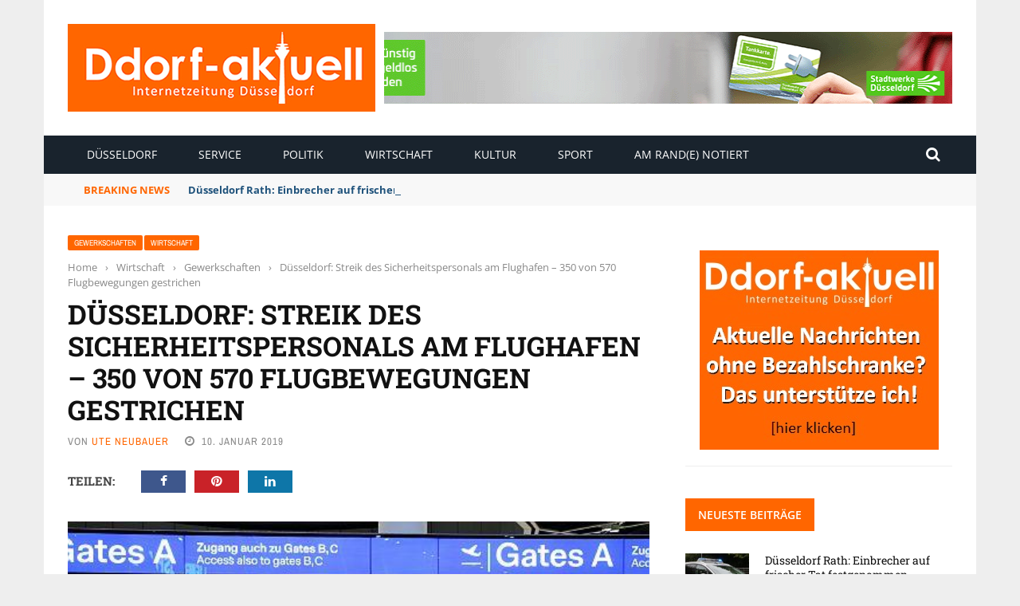

--- FILE ---
content_type: text/html; charset=UTF-8
request_url: https://www.ddorf-aktuell.de/2019/01/10/duesseldorf-streik-des-sicherheitspersonals-am-flughafen-350-von-570-flugbewegungen-gestrichen-109404/
body_size: 26226
content:
<!DOCTYPE html>
<html lang="de" prefix="og: https://ogp.me/ns#">
<head>
	<meta charset="UTF-8" />
    
    <meta name="viewport" content="width=device-width, initial-scale=1"/>
	
		
	<link rel="pingback" href="https://www.ddorf-aktuell.de/xmlrpc.php">

	
<!-- Suchmaschinen-Optimierung durch Rank Math PRO - https://rankmath.com/ -->
<title>Düsseldorf: Streik des Sicherheitspersonals am Flughafen – 350 von 570 Flugbewegungen gestrichen - Ddorf-Aktuell - Internetzeitung Düsseldorf</title><link rel="stylesheet" href="https://www.ddorf-aktuell.de/wp-content/cache/min/1/880261ea1f399696b02059a9675ff2b8.css" media="all" data-minify="1" />
<meta name="description" content="Lange Gesichter bei den Passagieren von Condor Flug DE1456: Am Donnerstagmorgen (10.1.) führte der Weg nach Fuerteventura über Münster/Osnabrück. Bus statt"/>
<meta name="robots" content="follow, index, max-snippet:-1, max-video-preview:-1, max-image-preview:large"/>
<link rel="canonical" href="https://www.ddorf-aktuell.de/2019/01/10/duesseldorf-streik-des-sicherheitspersonals-am-flughafen-350-von-570-flugbewegungen-gestrichen-109404/" />
<meta property="og:locale" content="de_DE" />
<meta property="og:type" content="article" />
<meta property="og:title" content="Düsseldorf: Streik des Sicherheitspersonals am Flughafen – 350 von 570 Flugbewegungen gestrichen - Ddorf-Aktuell - Internetzeitung Düsseldorf" />
<meta property="og:description" content="Lange Gesichter bei den Passagieren von Condor Flug DE1456: Am Donnerstagmorgen (10.1.) führte der Weg nach Fuerteventura über Münster/Osnabrück. Bus statt" />
<meta property="og:url" content="https://www.ddorf-aktuell.de/2019/01/10/duesseldorf-streik-des-sicherheitspersonals-am-flughafen-350-von-570-flugbewegungen-gestrichen-109404/" />
<meta property="og:site_name" content="Ddorf-Aktuell - Internetzeitung Düsseldorf" />
<meta property="article:section" content="Gewerkschaften" />
<meta property="og:image" content="https://www.ddorf-aktuell.de/wp-content/uploads/2019/01/D_Streik_gates_10012019_articleimage.jpg" />
<meta property="og:image:secure_url" content="https://www.ddorf-aktuell.de/wp-content/uploads/2019/01/D_Streik_gates_10012019_articleimage.jpg" />
<meta property="og:image:width" content="500" />
<meta property="og:image:height" content="300" />
<meta property="og:image:alt" content="Düsseldorf: Streik des Sicherheitspersonals am Flughafen – 350 von 570 Flugbewegungen gestrichen" />
<meta property="og:image:type" content="image/jpeg" />
<meta property="article:published_time" content="2019-01-10T11:56:53+01:00" />
<meta name="twitter:card" content="summary_large_image" />
<meta name="twitter:title" content="Düsseldorf: Streik des Sicherheitspersonals am Flughafen – 350 von 570 Flugbewegungen gestrichen - Ddorf-Aktuell - Internetzeitung Düsseldorf" />
<meta name="twitter:description" content="Lange Gesichter bei den Passagieren von Condor Flug DE1456: Am Donnerstagmorgen (10.1.) führte der Weg nach Fuerteventura über Münster/Osnabrück. Bus statt" />
<meta name="twitter:image" content="https://www.ddorf-aktuell.de/wp-content/uploads/2019/01/D_Streik_gates_10012019_articleimage.jpg" />
<meta name="twitter:label1" content="Verfasst von" />
<meta name="twitter:data1" content="Ute Neubauer" />
<meta name="twitter:label2" content="Lesedauer" />
<meta name="twitter:data2" content="2 Minuten" />
<script type="application/ld+json" class="rank-math-schema">{"@context":"https://schema.org","@graph":[{"@type":"Place","@id":"https://www.ddorf-aktuell.de/#place","address":{"@type":"PostalAddress","streetAddress":"Einsiedelstr. 56","addressLocality":"D\u00fcsseldorf","addressRegion":"NRW","postalCode":"40597","addressCountry":"Deutschland"}},{"@type":["NewsMediaOrganization","Organization"],"@id":"https://www.ddorf-aktuell.de/#organization","name":"Ddorf-Aktuell - Internetzeitung D\u00fcsseldorf","url":"https://www.ddorf-aktuell.de","email":"media@ddorf-aktuell.de","address":{"@type":"PostalAddress","streetAddress":"Einsiedelstr. 56","addressLocality":"D\u00fcsseldorf","addressRegion":"NRW","postalCode":"40597","addressCountry":"Deutschland"},"logo":{"@type":"ImageObject","@id":"https://www.ddorf-aktuell.de/#logo","url":"https://www.ddorf-aktuell.de/wp-content/uploads/2021/07/logo_dda_2.jpg","contentUrl":"https://www.ddorf-aktuell.de/wp-content/uploads/2021/07/logo_dda_2.jpg","caption":"Ddorf-Aktuell - Internetzeitung D\u00fcsseldorf","inLanguage":"de","width":"386","height":"110"},"contactPoint":[{"@type":"ContactPoint","telephone":"+49211712883","contactType":"customer support"}],"location":{"@id":"https://www.ddorf-aktuell.de/#place"}},{"@type":"WebSite","@id":"https://www.ddorf-aktuell.de/#website","url":"https://www.ddorf-aktuell.de","name":"Ddorf-Aktuell - Internetzeitung D\u00fcsseldorf","publisher":{"@id":"https://www.ddorf-aktuell.de/#organization"},"inLanguage":"de"},{"@type":"ImageObject","@id":"https://www.ddorf-aktuell.de/wp-content/uploads/2019/01/D_Streik_gates_10012019_articleimage.jpg","url":"https://www.ddorf-aktuell.de/wp-content/uploads/2019/01/D_Streik_gates_10012019_articleimage.jpg","width":"500","height":"300","inLanguage":"de"},{"@type":"WebPage","@id":"https://www.ddorf-aktuell.de/2019/01/10/duesseldorf-streik-des-sicherheitspersonals-am-flughafen-350-von-570-flugbewegungen-gestrichen-109404/#webpage","url":"https://www.ddorf-aktuell.de/2019/01/10/duesseldorf-streik-des-sicherheitspersonals-am-flughafen-350-von-570-flugbewegungen-gestrichen-109404/","name":"D\u00fcsseldorf: Streik des Sicherheitspersonals am Flughafen \u2013 350 von 570 Flugbewegungen gestrichen - Ddorf-Aktuell - Internetzeitung D\u00fcsseldorf","datePublished":"2019-01-10T11:56:53+01:00","dateModified":"2019-01-10T11:56:53+01:00","isPartOf":{"@id":"https://www.ddorf-aktuell.de/#website"},"primaryImageOfPage":{"@id":"https://www.ddorf-aktuell.de/wp-content/uploads/2019/01/D_Streik_gates_10012019_articleimage.jpg"},"inLanguage":"de"},{"@type":"Person","@id":"https://www.ddorf-aktuell.de/author/ute-neubauer/","name":"Ute Neubauer","url":"https://www.ddorf-aktuell.de/author/ute-neubauer/","image":{"@type":"ImageObject","@id":"https://secure.gravatar.com/avatar/40749f41c3b57faa4699139ed4bdce21c02261b898f4bf0219ba70b6c01c1245?s=96&amp;d=mm&amp;r=g","url":"https://secure.gravatar.com/avatar/40749f41c3b57faa4699139ed4bdce21c02261b898f4bf0219ba70b6c01c1245?s=96&amp;d=mm&amp;r=g","caption":"Ute Neubauer","inLanguage":"de"},"sameAs":["https://www.report-d.de"],"worksFor":{"@id":"https://www.ddorf-aktuell.de/#organization"}},{"@type":"Article","headline":"D\u00fcsseldorf: Streik des Sicherheitspersonals am Flughafen \u2013 350 von 570 Flugbewegungen gestrichen -","datePublished":"2019-01-10T11:56:53+01:00","dateModified":"2019-01-10T11:56:53+01:00","articleSection":"Gewerkschaften, Wirtschaft","author":{"@id":"https://www.ddorf-aktuell.de/author/ute-neubauer/","name":"Ute Neubauer"},"publisher":{"@id":"https://www.ddorf-aktuell.de/#organization"},"description":"Lange Gesichter bei den Passagieren von Condor Flug DE1456: Am Donnerstagmorgen (10.1.) f\u00fchrte der Weg nach Fuerteventura \u00fcber M\u00fcnster/Osnabr\u00fcck. Bus statt","name":"D\u00fcsseldorf: Streik des Sicherheitspersonals am Flughafen \u2013 350 von 570 Flugbewegungen gestrichen -","@id":"https://www.ddorf-aktuell.de/2019/01/10/duesseldorf-streik-des-sicherheitspersonals-am-flughafen-350-von-570-flugbewegungen-gestrichen-109404/#richSnippet","isPartOf":{"@id":"https://www.ddorf-aktuell.de/2019/01/10/duesseldorf-streik-des-sicherheitspersonals-am-flughafen-350-von-570-flugbewegungen-gestrichen-109404/#webpage"},"image":{"@id":"https://www.ddorf-aktuell.de/wp-content/uploads/2019/01/D_Streik_gates_10012019_articleimage.jpg"},"inLanguage":"de","mainEntityOfPage":{"@id":"https://www.ddorf-aktuell.de/2019/01/10/duesseldorf-streik-des-sicherheitspersonals-am-flughafen-350-von-570-flugbewegungen-gestrichen-109404/#webpage"}}]}</script>
<!-- /Rank Math WordPress SEO Plugin -->

<link rel="alternate" type="application/rss+xml" title="Ddorf-Aktuell - Internetzeitung Düsseldorf &raquo; Feed" href="https://www.ddorf-aktuell.de/feed/" />
<link rel="alternate" type="application/rss+xml" title="Ddorf-Aktuell - Internetzeitung Düsseldorf &raquo; Kommentar-Feed" href="https://www.ddorf-aktuell.de/comments/feed/" />
<link rel="alternate" type="application/rss+xml" title="Ddorf-Aktuell - Internetzeitung Düsseldorf &raquo; Düsseldorf: Streik des Sicherheitspersonals am Flughafen – 350 von 570 Flugbewegungen gestrichen-Kommentar-Feed" href="https://www.ddorf-aktuell.de/2019/01/10/duesseldorf-streik-des-sicherheitspersonals-am-flughafen-350-von-570-flugbewegungen-gestrichen-109404/feed/" />
<link rel="alternate" title="oEmbed (JSON)" type="application/json+oembed" href="https://www.ddorf-aktuell.de/wp-json/oembed/1.0/embed?url=https%3A%2F%2Fwww.ddorf-aktuell.de%2F2019%2F01%2F10%2Fduesseldorf-streik-des-sicherheitspersonals-am-flughafen-350-von-570-flugbewegungen-gestrichen-109404%2F" />
<link rel="alternate" title="oEmbed (XML)" type="text/xml+oembed" href="https://www.ddorf-aktuell.de/wp-json/oembed/1.0/embed?url=https%3A%2F%2Fwww.ddorf-aktuell.de%2F2019%2F01%2F10%2Fduesseldorf-streik-des-sicherheitspersonals-am-flughafen-350-von-570-flugbewegungen-gestrichen-109404%2F&#038;format=xml" />
<style id='wp-img-auto-sizes-contain-inline-css' type='text/css'>
img:is([sizes=auto i],[sizes^="auto," i]){contain-intrinsic-size:3000px 1500px}
/*# sourceURL=wp-img-auto-sizes-contain-inline-css */
</style>
<style id='wp-emoji-styles-inline-css' type='text/css'>

	img.wp-smiley, img.emoji {
		display: inline !important;
		border: none !important;
		box-shadow: none !important;
		height: 1em !important;
		width: 1em !important;
		margin: 0 0.07em !important;
		vertical-align: -0.1em !important;
		background: none !important;
		padding: 0 !important;
	}
/*# sourceURL=wp-emoji-styles-inline-css */
</style>
<style id='wp-block-library-inline-css' type='text/css'>
:root{--wp-block-synced-color:#7a00df;--wp-block-synced-color--rgb:122,0,223;--wp-bound-block-color:var(--wp-block-synced-color);--wp-editor-canvas-background:#ddd;--wp-admin-theme-color:#007cba;--wp-admin-theme-color--rgb:0,124,186;--wp-admin-theme-color-darker-10:#006ba1;--wp-admin-theme-color-darker-10--rgb:0,107,160.5;--wp-admin-theme-color-darker-20:#005a87;--wp-admin-theme-color-darker-20--rgb:0,90,135;--wp-admin-border-width-focus:2px}@media (min-resolution:192dpi){:root{--wp-admin-border-width-focus:1.5px}}.wp-element-button{cursor:pointer}:root .has-very-light-gray-background-color{background-color:#eee}:root .has-very-dark-gray-background-color{background-color:#313131}:root .has-very-light-gray-color{color:#eee}:root .has-very-dark-gray-color{color:#313131}:root .has-vivid-green-cyan-to-vivid-cyan-blue-gradient-background{background:linear-gradient(135deg,#00d084,#0693e3)}:root .has-purple-crush-gradient-background{background:linear-gradient(135deg,#34e2e4,#4721fb 50%,#ab1dfe)}:root .has-hazy-dawn-gradient-background{background:linear-gradient(135deg,#faaca8,#dad0ec)}:root .has-subdued-olive-gradient-background{background:linear-gradient(135deg,#fafae1,#67a671)}:root .has-atomic-cream-gradient-background{background:linear-gradient(135deg,#fdd79a,#004a59)}:root .has-nightshade-gradient-background{background:linear-gradient(135deg,#330968,#31cdcf)}:root .has-midnight-gradient-background{background:linear-gradient(135deg,#020381,#2874fc)}:root{--wp--preset--font-size--normal:16px;--wp--preset--font-size--huge:42px}.has-regular-font-size{font-size:1em}.has-larger-font-size{font-size:2.625em}.has-normal-font-size{font-size:var(--wp--preset--font-size--normal)}.has-huge-font-size{font-size:var(--wp--preset--font-size--huge)}.has-text-align-center{text-align:center}.has-text-align-left{text-align:left}.has-text-align-right{text-align:right}.has-fit-text{white-space:nowrap!important}#end-resizable-editor-section{display:none}.aligncenter{clear:both}.items-justified-left{justify-content:flex-start}.items-justified-center{justify-content:center}.items-justified-right{justify-content:flex-end}.items-justified-space-between{justify-content:space-between}.screen-reader-text{border:0;clip-path:inset(50%);height:1px;margin:-1px;overflow:hidden;padding:0;position:absolute;width:1px;word-wrap:normal!important}.screen-reader-text:focus{background-color:#ddd;clip-path:none;color:#444;display:block;font-size:1em;height:auto;left:5px;line-height:normal;padding:15px 23px 14px;text-decoration:none;top:5px;width:auto;z-index:100000}html :where(.has-border-color){border-style:solid}html :where([style*=border-top-color]){border-top-style:solid}html :where([style*=border-right-color]){border-right-style:solid}html :where([style*=border-bottom-color]){border-bottom-style:solid}html :where([style*=border-left-color]){border-left-style:solid}html :where([style*=border-width]){border-style:solid}html :where([style*=border-top-width]){border-top-style:solid}html :where([style*=border-right-width]){border-right-style:solid}html :where([style*=border-bottom-width]){border-bottom-style:solid}html :where([style*=border-left-width]){border-left-style:solid}html :where(img[class*=wp-image-]){height:auto;max-width:100%}:where(figure){margin:0 0 1em}html :where(.is-position-sticky){--wp-admin--admin-bar--position-offset:var(--wp-admin--admin-bar--height,0px)}@media screen and (max-width:600px){html :where(.is-position-sticky){--wp-admin--admin-bar--position-offset:0px}}

/*# sourceURL=wp-block-library-inline-css */
</style><style id='global-styles-inline-css' type='text/css'>
:root{--wp--preset--aspect-ratio--square: 1;--wp--preset--aspect-ratio--4-3: 4/3;--wp--preset--aspect-ratio--3-4: 3/4;--wp--preset--aspect-ratio--3-2: 3/2;--wp--preset--aspect-ratio--2-3: 2/3;--wp--preset--aspect-ratio--16-9: 16/9;--wp--preset--aspect-ratio--9-16: 9/16;--wp--preset--color--black: #000000;--wp--preset--color--cyan-bluish-gray: #abb8c3;--wp--preset--color--white: #ffffff;--wp--preset--color--pale-pink: #f78da7;--wp--preset--color--vivid-red: #cf2e2e;--wp--preset--color--luminous-vivid-orange: #ff6900;--wp--preset--color--luminous-vivid-amber: #fcb900;--wp--preset--color--light-green-cyan: #7bdcb5;--wp--preset--color--vivid-green-cyan: #00d084;--wp--preset--color--pale-cyan-blue: #8ed1fc;--wp--preset--color--vivid-cyan-blue: #0693e3;--wp--preset--color--vivid-purple: #9b51e0;--wp--preset--gradient--vivid-cyan-blue-to-vivid-purple: linear-gradient(135deg,rgb(6,147,227) 0%,rgb(155,81,224) 100%);--wp--preset--gradient--light-green-cyan-to-vivid-green-cyan: linear-gradient(135deg,rgb(122,220,180) 0%,rgb(0,208,130) 100%);--wp--preset--gradient--luminous-vivid-amber-to-luminous-vivid-orange: linear-gradient(135deg,rgb(252,185,0) 0%,rgb(255,105,0) 100%);--wp--preset--gradient--luminous-vivid-orange-to-vivid-red: linear-gradient(135deg,rgb(255,105,0) 0%,rgb(207,46,46) 100%);--wp--preset--gradient--very-light-gray-to-cyan-bluish-gray: linear-gradient(135deg,rgb(238,238,238) 0%,rgb(169,184,195) 100%);--wp--preset--gradient--cool-to-warm-spectrum: linear-gradient(135deg,rgb(74,234,220) 0%,rgb(151,120,209) 20%,rgb(207,42,186) 40%,rgb(238,44,130) 60%,rgb(251,105,98) 80%,rgb(254,248,76) 100%);--wp--preset--gradient--blush-light-purple: linear-gradient(135deg,rgb(255,206,236) 0%,rgb(152,150,240) 100%);--wp--preset--gradient--blush-bordeaux: linear-gradient(135deg,rgb(254,205,165) 0%,rgb(254,45,45) 50%,rgb(107,0,62) 100%);--wp--preset--gradient--luminous-dusk: linear-gradient(135deg,rgb(255,203,112) 0%,rgb(199,81,192) 50%,rgb(65,88,208) 100%);--wp--preset--gradient--pale-ocean: linear-gradient(135deg,rgb(255,245,203) 0%,rgb(182,227,212) 50%,rgb(51,167,181) 100%);--wp--preset--gradient--electric-grass: linear-gradient(135deg,rgb(202,248,128) 0%,rgb(113,206,126) 100%);--wp--preset--gradient--midnight: linear-gradient(135deg,rgb(2,3,129) 0%,rgb(40,116,252) 100%);--wp--preset--font-size--small: 13px;--wp--preset--font-size--medium: 20px;--wp--preset--font-size--large: 36px;--wp--preset--font-size--x-large: 42px;--wp--preset--spacing--20: 0.44rem;--wp--preset--spacing--30: 0.67rem;--wp--preset--spacing--40: 1rem;--wp--preset--spacing--50: 1.5rem;--wp--preset--spacing--60: 2.25rem;--wp--preset--spacing--70: 3.38rem;--wp--preset--spacing--80: 5.06rem;--wp--preset--shadow--natural: 6px 6px 9px rgba(0, 0, 0, 0.2);--wp--preset--shadow--deep: 12px 12px 50px rgba(0, 0, 0, 0.4);--wp--preset--shadow--sharp: 6px 6px 0px rgba(0, 0, 0, 0.2);--wp--preset--shadow--outlined: 6px 6px 0px -3px rgb(255, 255, 255), 6px 6px rgb(0, 0, 0);--wp--preset--shadow--crisp: 6px 6px 0px rgb(0, 0, 0);}:where(.is-layout-flex){gap: 0.5em;}:where(.is-layout-grid){gap: 0.5em;}body .is-layout-flex{display: flex;}.is-layout-flex{flex-wrap: wrap;align-items: center;}.is-layout-flex > :is(*, div){margin: 0;}body .is-layout-grid{display: grid;}.is-layout-grid > :is(*, div){margin: 0;}:where(.wp-block-columns.is-layout-flex){gap: 2em;}:where(.wp-block-columns.is-layout-grid){gap: 2em;}:where(.wp-block-post-template.is-layout-flex){gap: 1.25em;}:where(.wp-block-post-template.is-layout-grid){gap: 1.25em;}.has-black-color{color: var(--wp--preset--color--black) !important;}.has-cyan-bluish-gray-color{color: var(--wp--preset--color--cyan-bluish-gray) !important;}.has-white-color{color: var(--wp--preset--color--white) !important;}.has-pale-pink-color{color: var(--wp--preset--color--pale-pink) !important;}.has-vivid-red-color{color: var(--wp--preset--color--vivid-red) !important;}.has-luminous-vivid-orange-color{color: var(--wp--preset--color--luminous-vivid-orange) !important;}.has-luminous-vivid-amber-color{color: var(--wp--preset--color--luminous-vivid-amber) !important;}.has-light-green-cyan-color{color: var(--wp--preset--color--light-green-cyan) !important;}.has-vivid-green-cyan-color{color: var(--wp--preset--color--vivid-green-cyan) !important;}.has-pale-cyan-blue-color{color: var(--wp--preset--color--pale-cyan-blue) !important;}.has-vivid-cyan-blue-color{color: var(--wp--preset--color--vivid-cyan-blue) !important;}.has-vivid-purple-color{color: var(--wp--preset--color--vivid-purple) !important;}.has-black-background-color{background-color: var(--wp--preset--color--black) !important;}.has-cyan-bluish-gray-background-color{background-color: var(--wp--preset--color--cyan-bluish-gray) !important;}.has-white-background-color{background-color: var(--wp--preset--color--white) !important;}.has-pale-pink-background-color{background-color: var(--wp--preset--color--pale-pink) !important;}.has-vivid-red-background-color{background-color: var(--wp--preset--color--vivid-red) !important;}.has-luminous-vivid-orange-background-color{background-color: var(--wp--preset--color--luminous-vivid-orange) !important;}.has-luminous-vivid-amber-background-color{background-color: var(--wp--preset--color--luminous-vivid-amber) !important;}.has-light-green-cyan-background-color{background-color: var(--wp--preset--color--light-green-cyan) !important;}.has-vivid-green-cyan-background-color{background-color: var(--wp--preset--color--vivid-green-cyan) !important;}.has-pale-cyan-blue-background-color{background-color: var(--wp--preset--color--pale-cyan-blue) !important;}.has-vivid-cyan-blue-background-color{background-color: var(--wp--preset--color--vivid-cyan-blue) !important;}.has-vivid-purple-background-color{background-color: var(--wp--preset--color--vivid-purple) !important;}.has-black-border-color{border-color: var(--wp--preset--color--black) !important;}.has-cyan-bluish-gray-border-color{border-color: var(--wp--preset--color--cyan-bluish-gray) !important;}.has-white-border-color{border-color: var(--wp--preset--color--white) !important;}.has-pale-pink-border-color{border-color: var(--wp--preset--color--pale-pink) !important;}.has-vivid-red-border-color{border-color: var(--wp--preset--color--vivid-red) !important;}.has-luminous-vivid-orange-border-color{border-color: var(--wp--preset--color--luminous-vivid-orange) !important;}.has-luminous-vivid-amber-border-color{border-color: var(--wp--preset--color--luminous-vivid-amber) !important;}.has-light-green-cyan-border-color{border-color: var(--wp--preset--color--light-green-cyan) !important;}.has-vivid-green-cyan-border-color{border-color: var(--wp--preset--color--vivid-green-cyan) !important;}.has-pale-cyan-blue-border-color{border-color: var(--wp--preset--color--pale-cyan-blue) !important;}.has-vivid-cyan-blue-border-color{border-color: var(--wp--preset--color--vivid-cyan-blue) !important;}.has-vivid-purple-border-color{border-color: var(--wp--preset--color--vivid-purple) !important;}.has-vivid-cyan-blue-to-vivid-purple-gradient-background{background: var(--wp--preset--gradient--vivid-cyan-blue-to-vivid-purple) !important;}.has-light-green-cyan-to-vivid-green-cyan-gradient-background{background: var(--wp--preset--gradient--light-green-cyan-to-vivid-green-cyan) !important;}.has-luminous-vivid-amber-to-luminous-vivid-orange-gradient-background{background: var(--wp--preset--gradient--luminous-vivid-amber-to-luminous-vivid-orange) !important;}.has-luminous-vivid-orange-to-vivid-red-gradient-background{background: var(--wp--preset--gradient--luminous-vivid-orange-to-vivid-red) !important;}.has-very-light-gray-to-cyan-bluish-gray-gradient-background{background: var(--wp--preset--gradient--very-light-gray-to-cyan-bluish-gray) !important;}.has-cool-to-warm-spectrum-gradient-background{background: var(--wp--preset--gradient--cool-to-warm-spectrum) !important;}.has-blush-light-purple-gradient-background{background: var(--wp--preset--gradient--blush-light-purple) !important;}.has-blush-bordeaux-gradient-background{background: var(--wp--preset--gradient--blush-bordeaux) !important;}.has-luminous-dusk-gradient-background{background: var(--wp--preset--gradient--luminous-dusk) !important;}.has-pale-ocean-gradient-background{background: var(--wp--preset--gradient--pale-ocean) !important;}.has-electric-grass-gradient-background{background: var(--wp--preset--gradient--electric-grass) !important;}.has-midnight-gradient-background{background: var(--wp--preset--gradient--midnight) !important;}.has-small-font-size{font-size: var(--wp--preset--font-size--small) !important;}.has-medium-font-size{font-size: var(--wp--preset--font-size--medium) !important;}.has-large-font-size{font-size: var(--wp--preset--font-size--large) !important;}.has-x-large-font-size{font-size: var(--wp--preset--font-size--x-large) !important;}
/*# sourceURL=global-styles-inline-css */
</style>

<style id='classic-theme-styles-inline-css' type='text/css'>
/*! This file is auto-generated */
.wp-block-button__link{color:#fff;background-color:#32373c;border-radius:9999px;box-shadow:none;text-decoration:none;padding:calc(.667em + 2px) calc(1.333em + 2px);font-size:1.125em}.wp-block-file__button{background:#32373c;color:#fff;text-decoration:none}
/*# sourceURL=/wp-includes/css/classic-themes.min.css */
</style>









<link rel="preload" as="style" data-borlabs-font-blocker-href="https://fonts.googleapis.com/css?family=Open%20Sans:300,400,500,600,700,800,300italic,400italic,500italic,600italic,700italic,800italic%7CArchivo%20Narrow:400,500,600,700,400italic,500italic,600italic,700italic%7CRoboto%20Slab:100,200,300,400,500,600,700,800,900&#038;display=swap&#038;ver=1768243577" /><link rel="stylesheet" data-borlabs-font-blocker-href="https://fonts.googleapis.com/css?family=Open%20Sans:300,400,500,600,700,800,300italic,400italic,500italic,600italic,700italic,800italic%7CArchivo%20Narrow:400,500,600,700,400italic,500italic,600italic,700italic%7CRoboto%20Slab:100,200,300,400,500,600,700,800,900&#038;display=swap&#038;ver=1768243577" media="print" onload="this.media='all'"><noscript><link rel="stylesheet" data-borlabs-font-blocker-href="https://fonts.googleapis.com/css?family=Open%20Sans:300,400,500,600,700,800,300italic,400italic,500italic,600italic,700italic,800italic%7CArchivo%20Narrow:400,500,600,700,400italic,500italic,600italic,700italic%7CRoboto%20Slab:100,200,300,400,500,600,700,800,900&#038;display=swap&#038;ver=1768243577" /></noscript><script type="text/javascript" src="https://www.ddorf-aktuell.de/wp-includes/js/jquery/jquery.min.js?ver=3.7.1" id="jquery-core-js"></script>
<script type="text/javascript" src="https://www.ddorf-aktuell.de/wp-includes/js/jquery/jquery-migrate.min.js?ver=3.4.1" id="jquery-migrate-js"></script>
<script type="text/javascript" src="https://code.jquery.com/ui/1.11.4/jquery-ui.js?ver=1" id="ui-core-js-js"></script>
<script data-no-optimize="1" data-no-minify="1" data-cfasync="false" nowprocket type="text/javascript" src="https://www.ddorf-aktuell.de/wp-content/cache/borlabs-cookie/1/borlabs-cookie-config-de.json.js?ver=3.3.23-42" id="borlabs-cookie-config-js"></script>
<script data-no-optimize="1" data-no-minify="1" data-cfasync="false" nowprocket type="text/javascript" src="https://www.ddorf-aktuell.de/wp-content/plugins/borlabs-cookie/assets/javascript/borlabs-cookie-prioritize.min.js?ver=3.3.23" id="borlabs-cookie-prioritize-js"></script>
<script type="text/javascript" id="foobox-free-min-js-before">
/* <![CDATA[ */
/* Run FooBox FREE (v2.7.41) */
var FOOBOX = window.FOOBOX = {
	ready: true,
	disableOthers: false,
	o: {wordpress: { enabled: true }, countMessage:'image %index of %total', captions: { dataTitle: ["captionTitle","title"], dataDesc: ["captionDesc","description"] }, rel: '', excludes:'.fbx-link,.nofoobox,.nolightbox,a[href*="pinterest.com/pin/create/button/"]', affiliate : { enabled: false }},
	selectors: [
		".foogallery-container.foogallery-lightbox-foobox", ".foogallery-container.foogallery-lightbox-foobox-free", ".gallery", ".wp-block-gallery", ".wp-caption", ".wp-block-image", "a:has(img[class*=wp-image-])", ".foobox"
	],
	pre: function( $ ){
		// Custom JavaScript (Pre)
		
	},
	post: function( $ ){
		// Custom JavaScript (Post)
		
		// Custom Captions Code
		
	},
	custom: function( $ ){
		// Custom Extra JS
		
	}
};
//# sourceURL=foobox-free-min-js-before
/* ]]> */
</script>
<script type="text/javascript" src="https://www.ddorf-aktuell.de/wp-content/plugins/foobox-image-lightbox/free/js/foobox.free.min.js?ver=2.7.41" id="foobox-free-min-js"></script>
<link rel="https://api.w.org/" href="https://www.ddorf-aktuell.de/wp-json/" /><link rel="alternate" title="JSON" type="application/json" href="https://www.ddorf-aktuell.de/wp-json/wp/v2/posts/7967" /><link rel="EditURI" type="application/rsd+xml" title="RSD" href="https://www.ddorf-aktuell.de/xmlrpc.php?rsd" />
<meta name="generator" content="WordPress 6.9" />
<link rel='shortlink' href='https://www.ddorf-aktuell.de/?p=7967' />
<meta name="generator" content="Redux 4.5.10" /><script type='text/javascript' src='https://www.ddorf-aktuell.de/revive/www/delivery/spcjs.php?id=1'></script>
<link rel="apple-touch-icon" href="https://www.ddorf-aktuell.de/apple-touch-icon.png"/>


<!-- Copyright (c) 2000-2024 etracker GmbH. All rights reserved. -->
<!-- This material may not be reproduced, displayed, modified or distributed -->
<!-- without the express prior written permission of the copyright holder. -->
<!-- etracker tracklet 5.0 -->
<script type="text/javascript">
// var et_pagename = "";
// var et_areas = "";
// var et_tval = 0;
// var et_tsale = 0;
// var et_tonr = "";
// var et_basket = "";
</script>
<script id="_etLoader" type="text/javascript" charset="UTF-8" data-block-cookies="true" data-secure-code="zmKw6m" src="//code.etracker.com/code/e.js" async></script>
<!-- etracker tracklet 5.0 end -->        <script type="text/javascript">
            var ajaxurl = 'https://www.ddorf-aktuell.de/wp-admin/admin-ajax.php';
        </script>
    <script nowprocket data-borlabs-cookie-script-blocker-ignore>
if ('0' === '1' && ('0' === '1' || '1' === '1')) {
    window['gtag_enable_tcf_support'] = true;
}
window.dataLayer = window.dataLayer || [];
if (typeof gtag !== 'function') {
    function gtag() {
        dataLayer.push(arguments);
    }
}
gtag('set', 'developer_id.dYjRjMm', true);
if ('0' === '1' || '1' === '1') {
    if (window.BorlabsCookieGoogleConsentModeDefaultSet !== true) {
        let getCookieValue = function (name) {
            return document.cookie.match('(^|;)\\s*' + name + '\\s*=\\s*([^;]+)')?.pop() || '';
        };
        let cookieValue = getCookieValue('borlabs-cookie-gcs');
        let consentsFromCookie = {};
        if (cookieValue !== '') {
            consentsFromCookie = JSON.parse(decodeURIComponent(cookieValue));
        }
        let defaultValues = {
            'ad_storage': 'denied',
            'ad_user_data': 'denied',
            'ad_personalization': 'denied',
            'analytics_storage': 'denied',
            'functionality_storage': 'denied',
            'personalization_storage': 'denied',
            'security_storage': 'denied',
            'wait_for_update': 500,
        };
        gtag('consent', 'default', { ...defaultValues, ...consentsFromCookie });
    }
    window.BorlabsCookieGoogleConsentModeDefaultSet = true;
    let borlabsCookieConsentChangeHandler = function () {
        window.dataLayer = window.dataLayer || [];
        if (typeof gtag !== 'function') { function gtag(){dataLayer.push(arguments);} }

        let getCookieValue = function (name) {
            return document.cookie.match('(^|;)\\s*' + name + '\\s*=\\s*([^;]+)')?.pop() || '';
        };
        let cookieValue = getCookieValue('borlabs-cookie-gcs');
        let consentsFromCookie = {};
        if (cookieValue !== '') {
            consentsFromCookie = JSON.parse(decodeURIComponent(cookieValue));
        }

        consentsFromCookie.analytics_storage = BorlabsCookie.Consents.hasConsent('google-analytics') ? 'granted' : 'denied';

        BorlabsCookie.CookieLibrary.setCookie(
            'borlabs-cookie-gcs',
            JSON.stringify(consentsFromCookie),
            BorlabsCookie.Settings.automaticCookieDomainAndPath.value ? '' : BorlabsCookie.Settings.cookieDomain.value,
            BorlabsCookie.Settings.cookiePath.value,
            BorlabsCookie.Cookie.getPluginCookie().expires,
            BorlabsCookie.Settings.cookieSecure.value,
            BorlabsCookie.Settings.cookieSameSite.value
        );
    }
    document.addEventListener('borlabs-cookie-consent-saved', borlabsCookieConsentChangeHandler);
    document.addEventListener('borlabs-cookie-handle-unblock', borlabsCookieConsentChangeHandler);
}
if ('0' === '1') {
    gtag("js", new Date());
    gtag("config", "UA-199809291-1", {"anonymize_ip": true});

    (function (w, d, s, i) {
        var f = d.getElementsByTagName(s)[0],
            j = d.createElement(s);
        j.async = true;
        j.src =
            "https://www.googletagmanager.com/gtag/js?id=" + i;
        f.parentNode.insertBefore(j, f);
    })(window, document, "script", "UA-199809291-1");
}
</script>    
    <style type='text/css' media="all">
        .review-score {display: none !important;}.meta-comment {display: none !important;}        ::selection {color: #FFF; background: #FF6600}
        ::-webkit-selection {color: #FFF; background: #FF6600}
         
             p > a, .article-content p a, .article-content p a:visited, .article-content p a:focus, .article-content li a, .article-content li a:visited, 
             .article-content li a:focus, .content_out.small-post .meta .post-category a, .ticker-title, #top-menu>ul>li:hover, 
             #top-menu>ul>li .sub-menu li:hover, .content_in .meta > div.post-category a,
            .meta .post-category a, .top-nav .bk-links-modal:hover, .bk-lwa-profile .bk-user-data > div:hover,
            .s-post-header .meta > .post-category a, .breadcrumbs .location,
            .error-number h4, .redirect-home,
            .bk-author-box .author-info .bk-author-page-contact a:hover, .bk-blog-content .meta .post-category a, .widget-social-counter ul li .social-icon,
            #pagination .page-numbers, .post-page-links a, .single-page .icon-play:hover, .bk-author-box .author-info h3,
            #wp-calendar tbody td a, #wp-calendar tfoot #prev, .widget-feedburner > h3, 
            a.bk_u_login:hover, a.bk_u_logout:hover, .widget-feedburner .feedburner-inner > h3,
            .meta .post-author a, .content_out.small-post .post-category a, .widget-tabs .cm-header .author-name, blockquote, blockquote:before, 
            /* Title hover */
            .bk-main-feature-inner .bk-small-group .title:hover, .row-type h4:hover, .content_out.small-post h4:hover, 
            .widget-tabs .author-comment-wrap h4:hover, .widget_comment .post-title:hover, .classic-blog-type .post-c-wrap .title:hover, 
            .module-large-blog .post-c-wrap h4:hover, .widget_reviews_tabs .post-list h4:hover, .module-tiny-row .post-c-wrap h4:hover, .pros-cons-title, 
            .article-content p a:hover, .article-content p a:visited, .article-content p a:focus, .s-post-nav .nav-btn h3:hover,
            .widget_recent_entries a:hover, .widget_archive a:hover, .widget_categories a:hover, .widget_meta a:hover, .widget_pages a:hover, .widget_recent_comments a:hover, .widget_nav_menu > div a:hover,
            .widget_rss li a:hover, .widget.timeline-posts li a:hover, .widget.timeline-posts li a:hover .post-date, 
            .bk-header-2 .header-social .social-icon a:hover, .bk-header-90 .header-social .social-icon a:hover,
            /*** Woocommerce ***/
            .woocommerce-page .star-rating span, .woocommerce-page p.stars a, .woocommerce-page div.product form.cart table td .reset_variations:hover,
            .bk_small_cart .widget_shopping_cart .cart_list a:hover,
            /*** BBPRESS ***/
            #subscription-toggle, #subscription-toggle:hover, #bbpress-forums li > a:hover,
            .widget_recent_topics .details .comment-author a, .bbp-author-name, .bbp-author-name:hover, .bbp-author-name:visited, 
            .widget_latest_replies .details .comment-author, .widget_recent_topics .details .post-title:hover, .widget_display_views ul li a:hover, .widget_display_topics ul li a:hover, 
            .widget_display_replies ul li a:hover, .widget_display_forums ul li a:hover, 
            .widget_latest_replies .details h4:hover, .comment-navigation a:hover
            {color: #FF6600}
            
            .widget_tag_cloud .tagcloud a:hover,
            #comment-submit:hover, .main-nav, 
            #pagination .page-numbers, .post-page-links a, .post-page-links > span, .widget_latest_comments .flex-direction-nav li a:hover,
            #mobile-inner-header, input[type="submit"]:hover, #pagination .page-numbers, .post-page-links a, .post-page-links > span, .bk-login-modal, .lwa-register.lwa-register-default,
            .button:hover, .bk-back-login:hover, .footer .widget-title h3, .footer .widget-tab-titles li.active h3,
            #mobile-inner-header, .readmore a:hover, .loadmore span.ajaxtext:hover, .result-msg a:hover, .top-bar, .widget.timeline-posts li a:hover .meta:before,
            .button:hover, .woocommerce-page input.button.alt:hover, .woocommerce-page input.button:hover, .woocommerce-page div.product form.cart .button:hover,
            .woocommerce-page .woocommerce-message .button:hover, .woocommerce-page a.button:hover, .woocommerce-cart .wc-proceed-to-checkout a.checkout-button:hover,
            .bk_small_cart .woocommerce.widget_shopping_cart .buttons a:hover, .recommend-box h3:after
            {border-color: #FF6600;}

            .flex-direction-nav li a:hover, #back-top, .module-fw-slider .flex-control-nav li a.flex-active, .related-box h3 a.active,
            .footer .cm-flex .flex-control-paging li a.flex-active, .main-nav #main-menu .menu > li:hover, #main-menu > ul > li.current-menu-item,
            .module-title h2, .page-title h2, .row-type .post-category a, .bk-small-group .post-category a, .module-grid-carousel .bk-carousel-wrap .item-child .post-category a,
            .bk-review-box .bk-overlay span, .bk-score-box, .share-total, #pagination .page-numbers.current, .post-page-links > span, .widget_latest_comments .flex-direction-nav li a:hover,
            .searchform-wrap .search-icon, .module-square-grid .content_in_wrapper, .module-large-blog .post-category a, .result-msg a:hover,
            .readmore a:hover, .module-fw-slider .post-c-wrap .post-category a, .rating-wrap, .inner-cell .innerwrap .post-category a, .module-carousel .post-c-wrap .post-category a, 
            .widget_slider .post-category a, .module-square-grid .post-c-wrap .post-category a, .module-grid .post-c-wrap .post-category a,.module-title .bk-tabs.active a, .classic-blog-type .post-category a, .sidebar-wrap .widget-title h3, .widget-tab-titles li.active h3, 
            .module-fw-slider .post-c-wrap .readmore a:hover, .loadmore span.ajaxtext:hover, .widget_tag_cloud .tagcloud a:hover, .widget.timeline-posts li a:hover .meta:before,
            .s-tags a:hover, .singletop .post-category a, .mCSB_scrollTools .mCSB_dragger .mCSB_dragger_bar, .mCSB_scrollTools .mCSB_dragger:hover .mCSB_dragger_bar, 
            .mCSB_scrollTools .mCSB_dragger:active .mCSB_dragger_bar, .mCSB_scrollTools .mCSB_dragger.mCSB_dragger_onDrag .mCSB_dragger_bar, .widget-postlist .large-post .post-category a,
            input[type="submit"]:hover, .widget-feedburner .feedburner-subscribe:hover button, .bk-back-login:hover, #comment-submit:hover,
            .bk-header-slider .post-c-wrap .readmore a,
            /** Woocommerce **/
            .woocommerce span.onsale, .woocommerce-page span.onsale, .button:hover, .woocommerce-page input.button.alt:hover, .woocommerce-page input.button:hover, .woocommerce-page div.product form.cart .button:hover,
            .woocommerce-page .woocommerce-message .button:hover, .woocommerce-page a.button:hover, .woocommerce-cart .wc-proceed-to-checkout a.checkout-button:hover, 
            .woocommerce-page div.product .summary .product_title span, .woocommerce-page div.product .woocommerce-tabs ul.tabs li.active, 
            .related.products > h2 span, .woocommerce-page #reviews h3 span, .upsells.products > h2 span, .cross-sells > h2 span, .woocommerce-page .cart-collaterals .cart_totals h2 span, 
            .woocommerce-page div.product .summary .product_title span, .woocommerce-page .widget_price_filter .ui-slider .ui-slider-range, 
            .woocommerce-page .widget_price_filter .ui-slider .ui-slider-handle, .product_meta .post-tags a:hover, .widget_display_stats dd strong, 
            .bk_small_cart .woocommerce.widget_shopping_cart .buttons a:hover, .bk_small_cart .cart-contents span,
            /*** BBPRESS ***/
            #bbpress-forums #bbp-search-form .search-icon, .widget_display_search .search-icon, #bbpress-forums div.bbp-topic-tags a:hover,
            div.wpforms-container-full .wpforms-form button[type=submit], div.wpforms-container-full .wpforms-form button[type=submit]:hover
            {background-color: #FF6600;}
            @-webkit-keyframes rotateplane {
                0% {
                    -webkit-transform: perspective(120px) scaleX(1) scaleY(1);
                    background-color: #FF6600;
                }
                25% {
                    -webkit-transform: perspective(120px) rotateY(90deg) scaleX(1) scaleY(1);
                    background-color: #FF6600;
                }
                25.1% {
                    -webkit-transform: perspective(120px) rotateY(90deg) scaleX(-1) scaleY(1);
                    background-color: #333333;
                }
                50% {
                    -webkit-transform: perspective(120px) rotateY(180deg) scaleX(-1) scaleY(1);
                    background-color: #333333;
                }
                75% {
                    -webkit-transform: perspective(120px) rotateY(180deg) rotateX(90deg) scaleX(-1) scaleY(1);
                    background-color: #333333;
                }
                75.1% {
                    -webkit-transform: perspective(120px) rotateY(180deg) rotateX(90deg) scaleX(-1) scaleY(-1);
                    background-color: #FF6600;
                }
                100% {
                    -webkit-transform: perspective(120px) rotateY(180deg) rotateX(180deg) scaleX(-1) scaleY(-1);
                    background-color: #FF6600;
                }
            }
            @keyframes rotateplane {
                0% {
                    transform: perspective(120px) rotateX(0deg) rotateY(0deg) scaleX(1) scaleY(1);
                    -webkit-transform: perspective(120px) rotateX(0deg) rotateY(0deg) scaleX(1) scaleY(1);
                    background-color: #FF6600;
                }
                25% {
                    transform: perspective(120px) rotateX(-90deg) rotateY(0deg) scaleX(1) scaleY(1);
                    -webkit-transform: perspective(120px) rotateX(0deg) rotateY(0deg) scaleX(1) scaleY(1);
                    background-color: #FF6600;
                }
                25.1% {
                    transform: perspective(120px) rotateX(-90deg) rotateY(0deg) scaleX(1) scaleY(-1);
                    -webkit-transform: perspective(120px) rotateX(-90deg) rotateY(0deg) scaleX(1) scaleY(-1);
                    background-color: #333333;
                }
                50% {
                    transform: perspective(120px) rotateX(-180.1deg) rotateY(0deg) scaleX(1) scaleY(-1);
                    -webkit-transform: perspective(120px) rotateX(-180.1deg) rotateY(0deg) scaleX(1) scaleY(-1);
                    background-color: #333333;
                }
                75% {
                    transform: perspective(120px) rotateX(-180.1deg) rotateY(-90deg) scaleX(1) scaleY(-1);
                    -webkit-transform: perspective(120px) rotateX(-180.1deg) rotateY(-90deg) scaleX(1) scaleY(-1);
                    background-color: #333333;
                }
                75.1% {
                    transform: perspective(120px) rotateX(-180.1deg) rotateY(-90deg) scaleX(-1) scaleY(-1);
                    -webkit-transform: perspective(120px) rotateX(-180.1deg) rotateY(-90deg) scaleX(-1) scaleY(-1);
                    background-color: #FF6600;
                }
                100% {
                    transform: perspective(120px) rotateX(-180deg) rotateY(-179.9deg) scaleX(-1) scaleY(-1);
                    -webkit-transform: perspective(120px) rotateX(-180deg) rotateY(-179.9deg) scaleX(-1) scaleY(-1);
                    background-color: #FF6600;
                }
            }
            .content_out .review-score, ::-webkit-scrollbar-thumb, ::-webkit-scrollbar-thumb:window-inactive 
            {background-color: rgba(255,102,0,0.9);}
            
            .footer .cm-flex .flex-control-paging li a
            {background-color: rgba(255,102,0,0.3);}
            

                 
                .widget_most_commented .comments:after 
                {border-right-color: #333946;}
                #main-mobile-menu, .bk-dropdown-menu, .bk-sub-sub-menu, .sub-menu, .bk-mega-menu, .bk-mega-column-menu ,
                .ajax-form input, .module-title .main-title, .sidebar-wrap .widget-title, .widget_most_commented .comments,
                .related-box h3 a, .widget-tab-titles, .bk-tabs-wrapper, .widget-feedburner .feedburner-email, .widget-feedburner .feedburner-subscribe button
                {background-color: #333946;}
            
                            body { background-position: left; background-repeat: repeat; background-attachment: fixed;}
                            </style>
        <link rel="icon" href="https://www.ddorf-aktuell.de/wp-content/uploads/2021/06/favicon-1-130x130.jpg" sizes="32x32" />
<link rel="icon" href="https://www.ddorf-aktuell.de/wp-content/uploads/2021/06/favicon-1.jpg" sizes="192x192" />
<link rel="apple-touch-icon" href="https://www.ddorf-aktuell.de/wp-content/uploads/2021/06/favicon-1.jpg" />
<meta name="msapplication-TileImage" content="https://www.ddorf-aktuell.de/wp-content/uploads/2021/06/favicon-1.jpg" />
		<style type="text/css" id="wp-custom-css">
			
.footer { 
	border-top: 0px; 
	padding-top: 0px; 
}

.meta .views {
	display: none;	
}

.meta .comments {
	display: none;	
}

.meta > div:after {
    content: "";
    padding: 0 10px;
    color: #aaa;
}

.post-category {	
	display: none;	
}

.top-bar {
	display: none;
}

#page-wrap {
	margin-top: 0px;
}

h1, h2, h3, h4, h5 {
	margin-top: 0px;
}

.sidebar-wrap > .widget {
	margin-top: 0px;	
	padding-top: 20px;
}

.content_out .meta > div:after {	
	/*padding: 2px;*/
}

.s-post-header h1 {
	font-size: 34px;	
}

h1 {
	font-size: 34px;
}

.h1 {
	font-size: 34px;
}

.h1, h2, h3 {
text-align: left;
}


.footer { 
	border-top: 0px; 
	padding-top: 0px; 
}

.meta .views {
	display: none;	
}

.meta .comments {
	display: none;	
}

.meta > div:after {
    content: "";
    padding: 0 10px;
    color: #aaa;
}

.post-category {	
	display: none;	
}

.top-bar {
	display: none;
}

#page-wrap {
	margin-top: 0px;
}

h1, h2, h3, h4, h5 {
	margin-top: 0px;
}

.sidebar-wrap > .widget {
	margin-top: 0px;	
	padding-top: 20px;
}

.content_out .meta > div:after {	
	/*padding: 2px;*/
}

.s-post-header h1 {
	font-size: 34px;	
}

h1 {
	font-size: 34px;
}

.h1 {
	font-size: 34px;
}

.h1, h2, h3 {
text-align: left;
}

/* #main-mobile-menu, 
.bk-dropdown-menu, 
.bk-sub-sub-menu, 
.sub-menu, 
.bk-mega-menu, */
.bk-mega-column-menu, 
/* .ajax-form input, */
.module-title 
.main-title, 
.sidebar-wrap 
.widget-title, 
.widget_most_commented 
.comments, 
.related-box h3 a, 
.widget-tab-titles, 
.bk-tabs-wrapper, 
.widget-feedburner 
.feedburner-email, 
.widget-feedburner 
.feedburner-subscribe button {
    background-color: transparent;
}

.bkmodule {
	margin-bottom: 20px;
}

.module-fw-slider .flexslider .item h4 {
	font-weight: 800;
}

.header .logo img {
	width: 386;
	height: 110;
	margin-right: 20px;
}

.share-total-wrap {
	display: none;
}

.share-box .social-share {
	padding-left: 0px;
}




.bkmodule {
	margin-bottom: 20px;
}

.module-fw-slider .flexslider .item h4 {
	font-weight: 800;
}

.header .logo img {
	width: 386;
	height: 110;
	margin-right: 20px;
}

.share-total-wrap {
	display: none;
}

.share-box .social-share {
	padding-left: 0px;
}


		</style>
		<style id="gloria_option-dynamic-css" title="dynamic-css" class="redux-options-output">body{background-color:#eeeeee;}.header-wrap{background-color:transparent;}#top-menu>ul>li, #top-menu>ul>li .sub-menu li, .bk_u_login, .bk_u_logout, .bk-links-modal{font-family:"Open Sans";font-weight:600;font-style:normal;}.header .logo.logo-text h1 a, .module-title h2, .page-title h2, .sidebar-wrap .widget-title h3, .widget-tab-titles h3, .main-nav #main-menu .menu > li, .main-nav #main-menu .menu > li > a, .mega-title h3, .header .logo.logo-text h1, .bk-sub-posts .post-title,
                            .comment-box .comment-author-name, .today-date, .related-box h3, .comment-box .comments-area-title h3, .comment-respond h3, .comments-area .comments-area-title h3, 
                            .bk-author-box .author-info h3, .footer .widget-title h3, .recommend-box h3, .bk-login-title, #footer-menu a, .bk-copyright, 
                            .woocommerce-page div.product .product_title, .woocommerce div.product .woocommerce-tabs ul.tabs li a, .module-title .bk-tabs,
                            .related.products > h2 span, .woocommerce-page #reviews h3 span, .upsells.products > h2 span, .cross-sells > h2 span, 
                            .woocommerce-page .cart-collaterals .cart_totals h2 span, .woocommerce-page div.product .summary .product_title span{font-family:"Open Sans";font-weight:400;font-style:normal;}.review-score, .bk-criteria-wrap > span, .rating-wrap span, .pros-cons-title{font-family:"Archivo Narrow";font-weight:700;font-style:normal;}.widget-tabs .cm-header, .widget-review-tabs ul li .bk-final-score, .widget-social-counter .counter, .widget-social-counter ul li .data .subscribe, .meta, .post-category, .widget_comment .cm-header div, .comment-box .comment-time, .share-box ul li .share-item__value,.share-box .bk-share .share-item__valuem, .share-total, .loadmore span.ajaxtext, .bk-search-content .nothing-respond, .share-sticky .total-share-wrap{font-family:"Archivo Narrow";font-weight:400;font-style:normal;}h1, h2, h3, h4, h5, #mobile-top-menu > ul > li, #mobile-menu > ul > li, .widget_display_stats dt,
                            .widget_display_views ul li a, .widget_display_topics ul li a, .widget_display_replies ul li a, 
                            .widget_display_forums ul li a, .widget_loginwithajaxwidget .bk-user-data ,.bk-share-box-top > span{font-family:"Roboto Slab";font-weight:700;font-style:normal;}body, textarea, input, p, .ticker-wrapper h4,
                            .entry-excerpt, .comment-text, .comment-author, .article-content,
                            .comments-area, .tag-list, .bk-mega-menu .bk-sub-posts .feature-post .menu-post-item .post-date, .comments-area small{font-family:"Open Sans";font-weight:400;font-style:normal;}</style>
</head>
<body class="wp-singular post-template-default single single-post postid-7967 single-format-standard wp-theme-gloria_2_9_1">
        <div id="page-wrap" class= ''>
        <div id="main-mobile-menu">
            <div class="block">
                <div id="mobile-inner-header">
                    <h3 class="menu-title">
                        Ddorf-Aktuell &#8211; Internetzeitung Düsseldorf                    </h3>
                    <div class="mobile-menu-close"><i class="fa fa-long-arrow-left"></i></div>
                </div>
                                                <div class="main-menu">
                    <h3 class="menu-location-title">
                        Hauptmenü                    </h3>
                    <div id="mobile-menu" class="menu-haupt-menue-container"><ul id="menu-haupt-menue" class="menu"><li id="menu-item-39614" class="menu-item menu-item-type-custom menu-item-object-custom menu-item-has-children menu-item-39614"><a href="https://www.ddorf-aktuell.de/duesseldorf/">Düsseldorf</a>
<ul class="sub-menu">
	<li id="menu-item-37091" class="menu-item menu-item-type-taxonomy menu-item-object-category menu-item-37091 menu-category-52"><a href="https://www.ddorf-aktuell.de/kategorie/duesseldorf/aktuelles/">Aktuelles</a></li>
	<li id="menu-item-37092" class="menu-item menu-item-type-taxonomy menu-item-object-category menu-item-37092 menu-category-4"><a href="https://www.ddorf-aktuell.de/kategorie/duesseldorf/blaulicht/">Blaulicht</a></li>
	<li id="menu-item-37095" class="menu-item menu-item-type-taxonomy menu-item-object-category menu-item-37095 menu-category-5"><a href="https://www.ddorf-aktuell.de/kategorie/duesseldorf/verkehr/">Verkehr</a></li>
	<li id="menu-item-37093" class="menu-item menu-item-type-taxonomy menu-item-object-category menu-item-37093 menu-category-6"><a href="https://www.ddorf-aktuell.de/kategorie/duesseldorf/karneval/">Karneval</a></li>
	<li id="menu-item-37094" class="menu-item menu-item-type-taxonomy menu-item-object-category menu-item-37094 menu-category-7"><a href="https://www.ddorf-aktuell.de/kategorie/duesseldorf/schuetzen/">Schützen</a></li>
</ul>
</li>
<li id="menu-item-39615" class="menu-item menu-item-type-custom menu-item-object-custom menu-item-has-children menu-item-39615"><a href="https://www.ddorf-aktuell.de/service/">Service</a>
<ul class="sub-menu">
	<li id="menu-item-37099" class="menu-item menu-item-type-taxonomy menu-item-object-category menu-item-37099 menu-category-10"><a href="https://www.ddorf-aktuell.de/kategorie/service/gesundheit/">Gesundheit</a></li>
	<li id="menu-item-37098" class="menu-item menu-item-type-taxonomy menu-item-object-category menu-item-37098 menu-category-11"><a href="https://www.ddorf-aktuell.de/kategorie/service/events/">Events</a></li>
	<li id="menu-item-37103" class="menu-item menu-item-type-taxonomy menu-item-object-category menu-item-37103 menu-category-12"><a href="https://www.ddorf-aktuell.de/kategorie/service/termine/">Termine</a></li>
	<li id="menu-item-37102" class="menu-item menu-item-type-taxonomy menu-item-object-category menu-item-37102 menu-category-13"><a href="https://www.ddorf-aktuell.de/kategorie/service/shopping/">Shopping</a></li>
	<li id="menu-item-37097" class="menu-item menu-item-type-taxonomy menu-item-object-category menu-item-37097 menu-category-14"><a href="https://www.ddorf-aktuell.de/kategorie/service/essen-trinken/">Essen &amp; Trinken</a></li>
	<li id="menu-item-37100" class="menu-item menu-item-type-taxonomy menu-item-object-category menu-item-37100 menu-category-15"><a href="https://www.ddorf-aktuell.de/kategorie/service/motor/">Motor</a></li>
	<li id="menu-item-37101" class="menu-item menu-item-type-taxonomy menu-item-object-category menu-item-37101 menu-category-16"><a href="https://www.ddorf-aktuell.de/kategorie/service/reise/">Reise</a></li>
</ul>
</li>
<li id="menu-item-39616" class="menu-item menu-item-type-custom menu-item-object-custom menu-item-has-children menu-item-39616"><a href="https://www.ddorf-aktuell.de/politik/">Politik</a>
<ul class="sub-menu">
	<li id="menu-item-37105" class="menu-item menu-item-type-taxonomy menu-item-object-category menu-item-37105 menu-category-18"><a href="https://www.ddorf-aktuell.de/kategorie/politik/stadtrat/">Stadtrat</a></li>
	<li id="menu-item-37106" class="menu-item menu-item-type-taxonomy menu-item-object-category menu-item-37106 menu-category-19"><a href="https://www.ddorf-aktuell.de/kategorie/politik/stadtteile/">Stadtteile</a></li>
	<li id="menu-item-37104" class="menu-item menu-item-type-taxonomy menu-item-object-category menu-item-37104 menu-category-20"><a href="https://www.ddorf-aktuell.de/kategorie/politik/parteien/">Parteien</a></li>
	<li id="menu-item-37096" class="menu-item menu-item-type-taxonomy menu-item-object-category menu-item-37096 menu-category-9"><a href="https://www.ddorf-aktuell.de/kategorie/service/bauen-wohnen/">Bauen &amp; Wohnen</a></li>
</ul>
</li>
<li id="menu-item-39617" class="menu-item menu-item-type-custom menu-item-object-custom menu-item-has-children menu-item-39617"><a href="https://www.ddorf-aktuell.de/wirtschaft/">Wirtschaft</a>
<ul class="sub-menu">
	<li id="menu-item-37111" class="menu-item menu-item-type-taxonomy menu-item-object-category menu-item-37111 menu-category-22"><a href="https://www.ddorf-aktuell.de/kategorie/wirtschaft/unternehmen/">Unternehmen</a></li>
	<li id="menu-item-37108" class="menu-item menu-item-type-taxonomy menu-item-object-category current-post-ancestor current-menu-parent current-post-parent menu-item-37108 menu-category-23"><a href="https://www.ddorf-aktuell.de/kategorie/wirtschaft/gewerkschaften/">Gewerkschaften</a></li>
	<li id="menu-item-37112" class="menu-item menu-item-type-taxonomy menu-item-object-category menu-item-37112 menu-category-24"><a href="https://www.ddorf-aktuell.de/kategorie/wirtschaft/verbaende/">Verbände</a></li>
	<li id="menu-item-37110" class="menu-item menu-item-type-taxonomy menu-item-object-category menu-item-37110 menu-category-25"><a href="https://www.ddorf-aktuell.de/kategorie/wirtschaft/messen/">Messen</a></li>
	<li id="menu-item-37109" class="menu-item menu-item-type-taxonomy menu-item-object-category menu-item-37109 menu-category-26"><a href="https://www.ddorf-aktuell.de/kategorie/wirtschaft/karriere/">Karriere</a></li>
	<li id="menu-item-37107" class="menu-item menu-item-type-taxonomy menu-item-object-category menu-item-37107 menu-category-27"><a href="https://www.ddorf-aktuell.de/kategorie/wirtschaft/bildung/">Bildung</a></li>
</ul>
</li>
<li id="menu-item-39618" class="menu-item menu-item-type-custom menu-item-object-custom menu-item-has-children menu-item-39618"><a href="https://www.ddorf-aktuell.de/kultur/">Kultur</a>
<ul class="sub-menu">
	<li id="menu-item-37116" class="menu-item menu-item-type-taxonomy menu-item-object-category menu-item-37116 menu-category-39"><a href="https://www.ddorf-aktuell.de/kategorie/kultur/kunstfakten/">Kunstfakten</a></li>
	<li id="menu-item-37117" class="menu-item menu-item-type-taxonomy menu-item-object-category menu-item-37117 menu-category-40"><a href="https://www.ddorf-aktuell.de/kategorie/kultur/kunstkritik/">Kunstkritik</a></li>
	<li id="menu-item-37122" class="menu-item menu-item-type-taxonomy menu-item-object-category menu-item-37122 menu-category-41"><a href="https://www.ddorf-aktuell.de/kategorie/kultur/theater/">Theater</a></li>
	<li id="menu-item-37114" class="menu-item menu-item-type-taxonomy menu-item-object-category menu-item-37114 menu-category-42"><a href="https://www.ddorf-aktuell.de/kategorie/kultur/film/">Film</a></li>
	<li id="menu-item-37120" class="menu-item menu-item-type-taxonomy menu-item-object-category menu-item-37120 menu-category-43"><a href="https://www.ddorf-aktuell.de/kategorie/kultur/musik/">Musik</a></li>
	<li id="menu-item-37118" class="menu-item menu-item-type-taxonomy menu-item-object-category menu-item-37118 menu-category-44"><a href="https://www.ddorf-aktuell.de/kategorie/kultur/literatur/">Literatur</a></li>
	<li id="menu-item-37119" class="menu-item menu-item-type-taxonomy menu-item-object-category menu-item-37119 menu-category-45"><a href="https://www.ddorf-aktuell.de/kategorie/kultur/malerei/">Malerei</a></li>
	<li id="menu-item-37115" class="menu-item menu-item-type-taxonomy menu-item-object-category menu-item-37115 menu-category-46"><a href="https://www.ddorf-aktuell.de/kategorie/kultur/fotografie/">Fotografie</a></li>
	<li id="menu-item-37121" class="menu-item menu-item-type-taxonomy menu-item-object-category menu-item-37121 menu-category-47"><a href="https://www.ddorf-aktuell.de/kategorie/kultur/tanz/">Tanz</a></li>
	<li id="menu-item-37113" class="menu-item menu-item-type-taxonomy menu-item-object-category menu-item-37113 menu-category-48"><a href="https://www.ddorf-aktuell.de/kategorie/kultur/ausstellungen/">Ausstellungen</a></li>
</ul>
</li>
<li id="menu-item-39619" class="menu-item menu-item-type-custom menu-item-object-custom menu-item-has-children menu-item-39619"><a href="https://www.ddorf-aktuell.de/sport/">Sport</a>
<ul class="sub-menu">
	<li id="menu-item-40449" class="menu-item menu-item-type-taxonomy menu-item-object-category menu-item-40449 menu-category-731"><a href="https://www.ddorf-aktuell.de/kategorie/sport/tischtennis/">Tischtennis</a></li>
	<li id="menu-item-37124" class="menu-item menu-item-type-taxonomy menu-item-object-category menu-item-37124 menu-category-29"><a href="https://www.ddorf-aktuell.de/kategorie/sport/eishockey/">Eishockey</a></li>
	<li id="menu-item-37126" class="menu-item menu-item-type-taxonomy menu-item-object-category menu-item-37126 menu-category-30"><a href="https://www.ddorf-aktuell.de/kategorie/sport/fussball/">Fußball</a></li>
	<li id="menu-item-37128" class="menu-item menu-item-type-taxonomy menu-item-object-category menu-item-37128 menu-category-31"><a href="https://www.ddorf-aktuell.de/kategorie/sport/laufen/">Laufen</a></li>
	<li id="menu-item-37123" class="menu-item menu-item-type-taxonomy menu-item-object-category menu-item-37123 menu-category-32"><a href="https://www.ddorf-aktuell.de/kategorie/sport/basketball/">Basketball</a></li>
	<li id="menu-item-37127" class="menu-item menu-item-type-taxonomy menu-item-object-category menu-item-37127 menu-category-33"><a href="https://www.ddorf-aktuell.de/kategorie/sport/handball/">Handball</a></li>
	<li id="menu-item-37125" class="menu-item menu-item-type-taxonomy menu-item-object-category menu-item-37125 menu-category-34"><a href="https://www.ddorf-aktuell.de/kategorie/sport/football/">Football</a></li>
	<li id="menu-item-37129" class="menu-item menu-item-type-taxonomy menu-item-object-category menu-item-37129 menu-category-35"><a href="https://www.ddorf-aktuell.de/kategorie/sport/lokalsport/">Lokalsport</a></li>
</ul>
</li>
<li id="menu-item-37255" class="menu-item menu-item-type-taxonomy menu-item-object-category menu-item-37255 menu-category-36"><a href="https://www.ddorf-aktuell.de/kategorie/am-rande-notiert/">Am Rand(e) notiert</a></li>
</ul></div>                </div>
                            </div>
        </div>
        <div id="page-inner-wrap">
            <div class="page-cover mobile-menu-close"></div>
            <div class="bk-page-header">
                <div class="header-wrap header-1">
                    <div class="top-bar" style="display: ;">
                        <div class="bkwrapper container">
                                                            <div class="top-nav clearfix">
                                                                                                              
                                </div><!--top-nav-->
                                                    </div>
                    </div><!--top-bar-->
        
                    <div class="header container">
                        <div class="row">
                            <div class="col-md-12">
                    			<div class="header-inner ">
     			                   <!-- logo open -->
                                                                    			<div class="logo">
                                            <h1>
                                                <a href="https://www.ddorf-aktuell.de">
                                                    <img width="386" height="110" src="https://www.ddorf-aktuell.de/wp-content/uploads/2021/07/logo_dda_2.jpg" alt="logo"/>
                                                </a>
                                            </h1>
                            			</div>
                            			<!-- logo close -->
                                                                                                                            <!-- header-banner open -->                             
                                			<div class="header-banner">
                                            <script type='text/javascript'><!--// <![CDATA[
    OA_show(2);
// ]]> --></script><noscript><a target='_blank' href='https://www.ddorf-aktuell.de/revive/www/delivery/ck.php?n=79489e8'><img border='0' alt='' src='https://www.ddorf-aktuell.de/revive/www/delivery/avw.php?zoneid=2&amp;n=79489e8' /></a></noscript>

<script>
var isMobile = {
    Android: function() {
        return navigator.userAgent.match(/Android/i);
    },
    BlackBerry: function() {
        return navigator.userAgent.match(/BlackBerry/i);
    },
    iOS: function() {
        return navigator.userAgent.match(/iPhone|iPad|iPod/i);
    },
    Opera: function() {
        return navigator.userAgent.match(/Opera Mini/i);
    },
    Windows: function() {
        return navigator.userAgent.match(/IEMobile/i);
    },
    any: function() {
        return (isMobile.Android() || isMobile.BlackBerry() || isMobile.iOS() || isMobile.Opera() || isMobile.Windows());
    }
};
</script>


<script>
	if(isMobile.any()) { 
		
	var html = document.getElementById("header-banner").innerHTML;
	var newhtml = html.replace('width="728"', 'width="468"');
	var newhtml = newhtml.replace('height="90"', 'height="60"');
	document.querySelector(".header-banner").innerHTML = newhtml;	

} 
</script> 
                                			</div>                            
                                			<!-- header-banner close -->
                                                                        </div>
                            </div>
                        </div>
                    </div>
                    <!-- nav open -->
            		<nav class="main-nav">
                        <div class="main-nav-inner bkwrapper container">
                            <div class="main-nav-container clearfix">
                                    <div class="main-nav-wrap">
                                        <div class="mobile-menu-wrap">
                                            <h3 class="menu-title">
                                                Ddorf-Aktuell &#8211; Internetzeitung Düsseldorf                                            </h3>
                                            <a class="mobile-nav-btn" id="nav-open-btn"><i class="fa fa-bars"></i></a>  
                                        </div>
                                        
                                        <div id="main-menu" class="menu-haupt-menue-container"><ul id="menu-haupt-menue-1" class="menu"><li class="menu-item menu-item-type-custom menu-item-object-custom menu-item-has-children menu-item-39614"><a href="https://www.ddorf-aktuell.de/duesseldorf/">Düsseldorf</a><div class="bk-dropdown-menu"><div class="bk-sub-menu-wrap"><ul class="bk-sub-menu clearfix">	<li class="menu-item menu-item-type-taxonomy menu-item-object-category menu-item-37091 menu-category-52"><a href="https://www.ddorf-aktuell.de/kategorie/duesseldorf/aktuelles/">Aktuelles</a></li>
	<li class="menu-item menu-item-type-taxonomy menu-item-object-category menu-item-37092 menu-category-4"><a href="https://www.ddorf-aktuell.de/kategorie/duesseldorf/blaulicht/">Blaulicht</a></li>
	<li class="menu-item menu-item-type-taxonomy menu-item-object-category menu-item-37095 menu-category-5"><a href="https://www.ddorf-aktuell.de/kategorie/duesseldorf/verkehr/">Verkehr</a></li>
	<li class="menu-item menu-item-type-taxonomy menu-item-object-category menu-item-37093 menu-category-6"><a href="https://www.ddorf-aktuell.de/kategorie/duesseldorf/karneval/">Karneval</a></li>
	<li class="menu-item menu-item-type-taxonomy menu-item-object-category menu-item-37094 menu-category-7"><a href="https://www.ddorf-aktuell.de/kategorie/duesseldorf/schuetzen/">Schützen</a></li>
</ul></div></div></li>
<li class="menu-item menu-item-type-custom menu-item-object-custom menu-item-has-children menu-item-39615"><a href="https://www.ddorf-aktuell.de/service/">Service</a><div class="bk-dropdown-menu"><div class="bk-sub-menu-wrap"><ul class="bk-sub-menu clearfix">	<li class="menu-item menu-item-type-taxonomy menu-item-object-category menu-item-37099 menu-category-10"><a href="https://www.ddorf-aktuell.de/kategorie/service/gesundheit/">Gesundheit</a></li>
	<li class="menu-item menu-item-type-taxonomy menu-item-object-category menu-item-37098 menu-category-11"><a href="https://www.ddorf-aktuell.de/kategorie/service/events/">Events</a></li>
	<li class="menu-item menu-item-type-taxonomy menu-item-object-category menu-item-37103 menu-category-12"><a href="https://www.ddorf-aktuell.de/kategorie/service/termine/">Termine</a></li>
	<li class="menu-item menu-item-type-taxonomy menu-item-object-category menu-item-37102 menu-category-13"><a href="https://www.ddorf-aktuell.de/kategorie/service/shopping/">Shopping</a></li>
	<li class="menu-item menu-item-type-taxonomy menu-item-object-category menu-item-37097 menu-category-14"><a href="https://www.ddorf-aktuell.de/kategorie/service/essen-trinken/">Essen &amp; Trinken</a></li>
	<li class="menu-item menu-item-type-taxonomy menu-item-object-category menu-item-37100 menu-category-15"><a href="https://www.ddorf-aktuell.de/kategorie/service/motor/">Motor</a></li>
	<li class="menu-item menu-item-type-taxonomy menu-item-object-category menu-item-37101 menu-category-16"><a href="https://www.ddorf-aktuell.de/kategorie/service/reise/">Reise</a></li>
</ul></div></div></li>
<li class="menu-item menu-item-type-custom menu-item-object-custom menu-item-has-children menu-item-39616"><a href="https://www.ddorf-aktuell.de/politik/">Politik</a><div class="bk-dropdown-menu"><div class="bk-sub-menu-wrap"><ul class="bk-sub-menu clearfix">	<li class="menu-item menu-item-type-taxonomy menu-item-object-category menu-item-37105 menu-category-18"><a href="https://www.ddorf-aktuell.de/kategorie/politik/stadtrat/">Stadtrat</a></li>
	<li class="menu-item menu-item-type-taxonomy menu-item-object-category menu-item-37106 menu-category-19"><a href="https://www.ddorf-aktuell.de/kategorie/politik/stadtteile/">Stadtteile</a></li>
	<li class="menu-item menu-item-type-taxonomy menu-item-object-category menu-item-37104 menu-category-20"><a href="https://www.ddorf-aktuell.de/kategorie/politik/parteien/">Parteien</a></li>
	<li class="menu-item menu-item-type-taxonomy menu-item-object-category menu-item-37096 menu-category-9"><a href="https://www.ddorf-aktuell.de/kategorie/service/bauen-wohnen/">Bauen &amp; Wohnen</a></li>
</ul></div></div></li>
<li class="menu-item menu-item-type-custom menu-item-object-custom menu-item-has-children menu-item-39617"><a href="https://www.ddorf-aktuell.de/wirtschaft/">Wirtschaft</a><div class="bk-dropdown-menu"><div class="bk-sub-menu-wrap"><ul class="bk-sub-menu clearfix">	<li class="menu-item menu-item-type-taxonomy menu-item-object-category menu-item-37111 menu-category-22"><a href="https://www.ddorf-aktuell.de/kategorie/wirtschaft/unternehmen/">Unternehmen</a></li>
	<li class="menu-item menu-item-type-taxonomy menu-item-object-category current-post-ancestor current-menu-parent current-post-parent menu-item-37108 menu-category-23"><a href="https://www.ddorf-aktuell.de/kategorie/wirtschaft/gewerkschaften/">Gewerkschaften</a></li>
	<li class="menu-item menu-item-type-taxonomy menu-item-object-category menu-item-37112 menu-category-24"><a href="https://www.ddorf-aktuell.de/kategorie/wirtschaft/verbaende/">Verbände</a></li>
	<li class="menu-item menu-item-type-taxonomy menu-item-object-category menu-item-37110 menu-category-25"><a href="https://www.ddorf-aktuell.de/kategorie/wirtschaft/messen/">Messen</a></li>
	<li class="menu-item menu-item-type-taxonomy menu-item-object-category menu-item-37109 menu-category-26"><a href="https://www.ddorf-aktuell.de/kategorie/wirtschaft/karriere/">Karriere</a></li>
	<li class="menu-item menu-item-type-taxonomy menu-item-object-category menu-item-37107 menu-category-27"><a href="https://www.ddorf-aktuell.de/kategorie/wirtschaft/bildung/">Bildung</a></li>
</ul></div></div></li>
<li class="menu-item menu-item-type-custom menu-item-object-custom menu-item-has-children menu-item-39618"><a href="https://www.ddorf-aktuell.de/kultur/">Kultur</a><div class="bk-dropdown-menu"><div class="bk-sub-menu-wrap"><ul class="bk-sub-menu clearfix">	<li class="menu-item menu-item-type-taxonomy menu-item-object-category menu-item-37116 menu-category-39"><a href="https://www.ddorf-aktuell.de/kategorie/kultur/kunstfakten/">Kunstfakten</a></li>
	<li class="menu-item menu-item-type-taxonomy menu-item-object-category menu-item-37117 menu-category-40"><a href="https://www.ddorf-aktuell.de/kategorie/kultur/kunstkritik/">Kunstkritik</a></li>
	<li class="menu-item menu-item-type-taxonomy menu-item-object-category menu-item-37122 menu-category-41"><a href="https://www.ddorf-aktuell.de/kategorie/kultur/theater/">Theater</a></li>
	<li class="menu-item menu-item-type-taxonomy menu-item-object-category menu-item-37114 menu-category-42"><a href="https://www.ddorf-aktuell.de/kategorie/kultur/film/">Film</a></li>
	<li class="menu-item menu-item-type-taxonomy menu-item-object-category menu-item-37120 menu-category-43"><a href="https://www.ddorf-aktuell.de/kategorie/kultur/musik/">Musik</a></li>
	<li class="menu-item menu-item-type-taxonomy menu-item-object-category menu-item-37118 menu-category-44"><a href="https://www.ddorf-aktuell.de/kategorie/kultur/literatur/">Literatur</a></li>
	<li class="menu-item menu-item-type-taxonomy menu-item-object-category menu-item-37119 menu-category-45"><a href="https://www.ddorf-aktuell.de/kategorie/kultur/malerei/">Malerei</a></li>
	<li class="menu-item menu-item-type-taxonomy menu-item-object-category menu-item-37115 menu-category-46"><a href="https://www.ddorf-aktuell.de/kategorie/kultur/fotografie/">Fotografie</a></li>
	<li class="menu-item menu-item-type-taxonomy menu-item-object-category menu-item-37121 menu-category-47"><a href="https://www.ddorf-aktuell.de/kategorie/kultur/tanz/">Tanz</a></li>
	<li class="menu-item menu-item-type-taxonomy menu-item-object-category menu-item-37113 menu-category-48"><a href="https://www.ddorf-aktuell.de/kategorie/kultur/ausstellungen/">Ausstellungen</a></li>
</ul></div></div></li>
<li class="menu-item menu-item-type-custom menu-item-object-custom menu-item-has-children menu-item-39619"><a href="https://www.ddorf-aktuell.de/sport/">Sport</a><div class="bk-dropdown-menu"><div class="bk-sub-menu-wrap"><ul class="bk-sub-menu clearfix">	<li class="menu-item menu-item-type-taxonomy menu-item-object-category menu-item-40449 menu-category-731"><a href="https://www.ddorf-aktuell.de/kategorie/sport/tischtennis/">Tischtennis</a></li>
	<li class="menu-item menu-item-type-taxonomy menu-item-object-category menu-item-37124 menu-category-29"><a href="https://www.ddorf-aktuell.de/kategorie/sport/eishockey/">Eishockey</a></li>
	<li class="menu-item menu-item-type-taxonomy menu-item-object-category menu-item-37126 menu-category-30"><a href="https://www.ddorf-aktuell.de/kategorie/sport/fussball/">Fußball</a></li>
	<li class="menu-item menu-item-type-taxonomy menu-item-object-category menu-item-37128 menu-category-31"><a href="https://www.ddorf-aktuell.de/kategorie/sport/laufen/">Laufen</a></li>
	<li class="menu-item menu-item-type-taxonomy menu-item-object-category menu-item-37123 menu-category-32"><a href="https://www.ddorf-aktuell.de/kategorie/sport/basketball/">Basketball</a></li>
	<li class="menu-item menu-item-type-taxonomy menu-item-object-category menu-item-37127 menu-category-33"><a href="https://www.ddorf-aktuell.de/kategorie/sport/handball/">Handball</a></li>
	<li class="menu-item menu-item-type-taxonomy menu-item-object-category menu-item-37125 menu-category-34"><a href="https://www.ddorf-aktuell.de/kategorie/sport/football/">Football</a></li>
	<li class="menu-item menu-item-type-taxonomy menu-item-object-category menu-item-37129 menu-category-35"><a href="https://www.ddorf-aktuell.de/kategorie/sport/lokalsport/">Lokalsport</a></li>
</ul></div></div></li>
<li class="menu-item menu-item-type-taxonomy menu-item-object-category menu-item-37255 menu-category-36"><a href="https://www.ddorf-aktuell.de/kategorie/am-rande-notiert/">Am Rand(e) notiert</a></li>
</ul></div>                                    </div>
                                    <div class="ajax-search-wrap"><div id="ajax-form-search" class="ajax-search-icon"><i class="fa fa-search"></i></div><form class="ajax-form" method="get" action="https://www.ddorf-aktuell.de/"><fieldset><input id="search-form-text" type="text" autocomplete="off" class="field" name="s" value="" placeholder="Durchsuche diese Seite..."></fieldset></form> <div id="ajax-search-result"></div></div> 
                            </div>    
                        </div><!-- main-nav-inner -->       
            		</nav>
                    <!-- nav close --> 
        		</div>                
                <!-- ticker open -->
                                            <div class="bk-ticker-module">
                                            <div class=" bkwrapper container">
                    <div class="bk-ticker-inner">
                        <ul id="ticker-697317d34b303" class="bk-ticker-wrapper">
                                                            <li class="news-item">
                                    <div class="bk-article-wrapper" itemscope itemtype="http://schema.org/Article">
                                        <h4 itemprop="name" class="title bk-post-title-term-2"><a itemprop="url" href="https://www.ddorf-aktuell.de/2026/01/22/duesseldorf-rath-einbrecher-auf-frischer-tat-festgenommen/">Düsseldorf Rath: Einbrecher auf frischer Tat festgenommen</a></h4>                                        <meta itemprop="author" content="2"><span style="display: none;" itemprop="author" itemscope itemtype="https://schema.org/Person"><meta itemprop="name" content="Ute Neubauer"></span><meta itemprop="headline " content="Düsseldorf Rath: Einbrecher auf frischer Tat festgenommen"><meta itemprop="datePublished" content="2026-01-22T22:58:15+00:00"><meta itemprop="dateModified" content="2026-01-22T22:58:15+01:00"><meta itemscope itemprop="mainEntityOfPage" content="" itemType="https://schema.org/WebPage" itemid="https://www.ddorf-aktuell.de/2026/01/22/duesseldorf-rath-einbrecher-auf-frischer-tat-festgenommen/"/><span style="display: none;" itemprop="publisher" itemscope itemtype="https://schema.org/Organization"><span style="display: none;" itemprop="logo" itemscope itemtype="https://schema.org/ImageObject"><meta itemprop="url" content="https://www.ddorf-aktuell.de/wp-content/uploads/2021/07/logo_dda_2.jpg"></span><meta itemprop="name" content="Ddorf-Aktuell - Internetzeitung Düsseldorf"></span><span style="display: none;" itemprop="image" itemscope itemtype="https://schema.org/ImageObject"><meta itemprop="url" content="https://www.ddorf-aktuell.de/wp-content/uploads/2025/09/Polizei_Symbol_21092025.jpg"><meta itemprop="width" content="1500"><meta itemprop="height" content="1000"></span><meta itemprop="interactionCount" content="UserComments:0"/>	
                                    </div>
                                </li>
                                                            <li class="news-item">
                                    <div class="bk-article-wrapper" itemscope itemtype="http://schema.org/Article">
                                        <h4 itemprop="name" class="title bk-post-title-term-2"><a itemprop="url" href="https://www.ddorf-aktuell.de/2026/01/22/duesseldorf-jan-wellem-denkmal-erstrahlt-jetzt-im-led-licht/">Düsseldorf: Jan Wellem Denkmal erstrahlt jetzt im LED-Licht</a></h4>                                        <meta itemprop="author" content="2"><span style="display: none;" itemprop="author" itemscope itemtype="https://schema.org/Person"><meta itemprop="name" content="Ute Neubauer"></span><meta itemprop="headline " content="Düsseldorf: Jan Wellem Denkmal erstrahlt jetzt im LED-Licht"><meta itemprop="datePublished" content="2026-01-22T22:07:23+00:00"><meta itemprop="dateModified" content="2026-01-22T22:07:23+01:00"><meta itemscope itemprop="mainEntityOfPage" content="" itemType="https://schema.org/WebPage" itemid="https://www.ddorf-aktuell.de/2026/01/22/duesseldorf-jan-wellem-denkmal-erstrahlt-jetzt-im-led-licht/"/><span style="display: none;" itemprop="publisher" itemscope itemtype="https://schema.org/Organization"><span style="display: none;" itemprop="logo" itemscope itemtype="https://schema.org/ImageObject"><meta itemprop="url" content="https://www.ddorf-aktuell.de/wp-content/uploads/2021/07/logo_dda_2.jpg"></span><meta itemprop="name" content="Ddorf-Aktuell - Internetzeitung Düsseldorf"></span><span style="display: none;" itemprop="image" itemscope itemtype="https://schema.org/ImageObject"><meta itemprop="url" content="https://www.ddorf-aktuell.de/wp-content/uploads/2026/01/Laterne_Jan_Wellem_Melanie_Zanin.jpg"><meta itemprop="width" content="1500"><meta itemprop="height" content="1000"></span><meta itemprop="interactionCount" content="UserComments:0"/>	
                                    </div>
                                </li>
                                                            <li class="news-item">
                                    <div class="bk-article-wrapper" itemscope itemtype="http://schema.org/Article">
                                        <h4 itemprop="name" class="title bk-post-title-term-1"><a itemprop="url" href="https://www.ddorf-aktuell.de/2026/01/22/duesseldorf-der-airport-laedt-zum-neujahrsempfang/">Düsseldorf: Der Airport lädt zum Neujahrsempfang</a></h4>                                        <meta itemprop="author" content="2"><span style="display: none;" itemprop="author" itemscope itemtype="https://schema.org/Person"><meta itemprop="name" content="Ute Neubauer"></span><meta itemprop="headline " content="Düsseldorf: Der Airport lädt zum Neujahrsempfang"><meta itemprop="datePublished" content="2026-01-22T17:40:44+00:00"><meta itemprop="dateModified" content="2026-01-22T22:43:50+01:00"><meta itemscope itemprop="mainEntityOfPage" content="" itemType="https://schema.org/WebPage" itemid="https://www.ddorf-aktuell.de/2026/01/22/duesseldorf-der-airport-laedt-zum-neujahrsempfang/"/><span style="display: none;" itemprop="publisher" itemscope itemtype="https://schema.org/Organization"><span style="display: none;" itemprop="logo" itemscope itemtype="https://schema.org/ImageObject"><meta itemprop="url" content="https://www.ddorf-aktuell.de/wp-content/uploads/2021/07/logo_dda_2.jpg"></span><meta itemprop="name" content="Ddorf-Aktuell - Internetzeitung Düsseldorf"></span><span style="display: none;" itemprop="image" itemscope itemtype="https://schema.org/ImageObject"><meta itemprop="url" content="https://www.ddorf-aktuell.de/wp-content/uploads/2026/01/DUS-Neujahrsempfang-3.jpg"><meta itemprop="width" content="1500"><meta itemprop="height" content="1001"></span><meta itemprop="interactionCount" content="UserComments:0"/>	
                                    </div>
                                </li>
                                                            <li class="news-item">
                                    <div class="bk-article-wrapper" itemscope itemtype="http://schema.org/Article">
                                        <h4 itemprop="name" class="title bk-post-title-term-2"><a itemprop="url" href="https://www.ddorf-aktuell.de/2026/01/21/duesseldorf-neues-boot-fuer-die-wasserschutzpolizei-auf-der-messe-boot-getauft/">Düsseldorf: Neues Boot für die Wasserschutzpolizei auf der Messe „boot“ getauft</a></h4>                                        <meta itemprop="author" content="2"><span style="display: none;" itemprop="author" itemscope itemtype="https://schema.org/Person"><meta itemprop="name" content="Ute Neubauer"></span><meta itemprop="headline " content="Düsseldorf: Neues Boot für die Wasserschutzpolizei auf der Messe „boot“ getauft"><meta itemprop="datePublished" content="2026-01-21T19:35:10+00:00"><meta itemprop="dateModified" content="2026-01-21T19:35:10+01:00"><meta itemscope itemprop="mainEntityOfPage" content="" itemType="https://schema.org/WebPage" itemid="https://www.ddorf-aktuell.de/2026/01/21/duesseldorf-neues-boot-fuer-die-wasserschutzpolizei-auf-der-messe-boot-getauft/"/><span style="display: none;" itemprop="publisher" itemscope itemtype="https://schema.org/Organization"><span style="display: none;" itemprop="logo" itemscope itemtype="https://schema.org/ImageObject"><meta itemprop="url" content="https://www.ddorf-aktuell.de/wp-content/uploads/2021/07/logo_dda_2.jpg"></span><meta itemprop="name" content="Ddorf-Aktuell - Internetzeitung Düsseldorf"></span><span style="display: none;" itemprop="image" itemscope itemtype="https://schema.org/ImageObject"><meta itemprop="url" content="https://www.ddorf-aktuell.de/wp-content/uploads/2026/01/WSP3_Taufe.jpg"><meta itemprop="width" content="1024"><meta itemprop="height" content="682"></span><meta itemprop="interactionCount" content="UserComments:0"/>	
                                    </div>
                                </li>
                                                            <li class="news-item">
                                    <div class="bk-article-wrapper" itemscope itemtype="http://schema.org/Article">
                                        <h4 itemprop="name" class="title bk-post-title-term-2"><a itemprop="url" href="https://www.ddorf-aktuell.de/2026/01/21/duesseldorf-oberbilk-kunde-in-kiosk-angeschossen/">Düsseldorf Oberbilk: Kunde in Kiosk angeschossen</a></h4>                                        <meta itemprop="author" content="2"><span style="display: none;" itemprop="author" itemscope itemtype="https://schema.org/Person"><meta itemprop="name" content="Ute Neubauer"></span><meta itemprop="headline " content="Düsseldorf Oberbilk: Kunde in Kiosk angeschossen"><meta itemprop="datePublished" content="2026-01-21T19:27:35+00:00"><meta itemprop="dateModified" content="2026-01-21T20:20:42+01:00"><meta itemscope itemprop="mainEntityOfPage" content="" itemType="https://schema.org/WebPage" itemid="https://www.ddorf-aktuell.de/2026/01/21/duesseldorf-oberbilk-kunde-in-kiosk-angeschossen/"/><span style="display: none;" itemprop="publisher" itemscope itemtype="https://schema.org/Organization"><span style="display: none;" itemprop="logo" itemscope itemtype="https://schema.org/ImageObject"><meta itemprop="url" content="https://www.ddorf-aktuell.de/wp-content/uploads/2021/07/logo_dda_2.jpg"></span><meta itemprop="name" content="Ddorf-Aktuell - Internetzeitung Düsseldorf"></span><span style="display: none;" itemprop="image" itemscope itemtype="https://schema.org/ImageObject"><meta itemprop="url" content="https://www.ddorf-aktuell.de/wp-content/uploads/2026/01/Stoffeler.jpg"><meta itemprop="width" content="1500"><meta itemprop="height" content="1000"></span><meta itemprop="interactionCount" content="UserComments:0"/>	
                                    </div>
                                </li>
                                                    </ul>
                    </div>
                </div>                        
                                        </div><!--end ticker-module-->
                                        <!-- ticker close -->
            </div>                
            
            <!-- backtop open -->
    		                <div id="back-top"><i class="fa fa-long-arrow-up"></i></div>
                		<!-- backtop close -->                                <div class="single-page sidebar-right">
                    <div class="article-wrap bkwrapper container" itemscope itemtype="http://schema.org/Article">
                  
                       
                <div class="article-content-wrap">
                    <div class="row bksection bk-in-single-page clearfix">
                        <div class="main col-md-8">
                                                            <div class="singletop">
                                    <div class="post-category"><a class="bk-color-term-23" href="https://www.ddorf-aktuell.de/kategorie/wirtschaft/gewerkschaften/">Gewerkschaften</a><a class="bk-color-term-21" href="https://www.ddorf-aktuell.de/kategorie/wirtschaft/">Wirtschaft</a></div>                                    <div class="bk-breadcrumbs-wrap"><div class="breadcrumbs"><span><a itemprop="url" href="https://www.ddorf-aktuell.de/"><span>Home</span></a></span><span class="delim">&rsaquo;</span><span><a  href="https://www.ddorf-aktuell.de/kategorie/wirtschaft/"><span>Wirtschaft</span></a></span><span class="delim">&rsaquo;</span><span><a  href="https://www.ddorf-aktuell.de/kategorie/wirtschaft/gewerkschaften/"><span>Gewerkschaften</span></a></span><span class="delim">&rsaquo;</span><span class="current">Düsseldorf: Streik des Sicherheitspersonals am Flughafen – 350 von 570 Flugbewegungen gestrichen</span></div></div>                                </div>
                                <div class="s_header_wraper">
                                    <div class="s-post-header"><h1 itemprop=&quot;headline&quot;> Düsseldorf: Streik des Sicherheitspersonals am Flughafen – 350 von 570 Flugbewegungen gestrichen</h1>
                                        <div class="meta"><div class="post-author">Von <a href="https://www.ddorf-aktuell.de/author/ute-neubauer/">Ute Neubauer</a></div><div class="post-date"><i class="fa fa-clock-o"></i>10. Januar 2019</div></div>                                    </div>
                                </div><!-- end single header -->  
                              
                                                       
                                <div class="bk-share-box-top"> 
                                    <span>Teilen:</span>
                                                <div class="share-box-wrap">
                <div class="share-box">
                    <ul class="social-share">
                                                    <li class="bk_facebook_share"><a onClick="window.open('http://www.facebook.com/sharer.php?u=https%3A%2F%2Fwww.ddorf-aktuell.de%2F2019%2F01%2F10%2Fduesseldorf-streik-des-sicherheitspersonals-am-flughafen-350-von-570-flugbewegungen-gestrichen-109404%2F','Facebook','width=600,height=300,left='+(screen.availWidth/2-300)+',top='+(screen.availHeight/2-150)+''); return false;" href="http://www.facebook.com/sharer.php?u=https%3A%2F%2Fwww.ddorf-aktuell.de%2F2019%2F01%2F10%2Fduesseldorf-streik-des-sicherheitspersonals-am-flughafen-350-von-570-flugbewegungen-gestrichen-109404%2F"><div class="share-item__icon"><i class="fa fa-facebook " title="Facebook"></i></div></a></li>
                                                                                                                            <li class="bk_pinterest_share"><a href='javascript:void((function()%7Bvar%20e=document.createElement(&apos;script&apos;);e.setAttribute(&apos;type&apos;,&apos;text/javascript&apos;);e.setAttribute(&apos;charset&apos;,&apos;UTF-8&apos;);e.setAttribute(&apos;src&apos;,&apos;http://assets.pinterest.com/js/pinmarklet.js?r=&apos;+Math.random()*99999999);document.body.appendChild(e)%7D)());'><div class="share-item__icon"><i class="fa fa-pinterest " title="Pinterest"></i></div></a></li>
                                                                                                    <li class="bk_linkedin_share"><a onClick="window.open('http://www.linkedin.com/shareArticle?mini=true&amp;url=https%3A%2F%2Fwww.ddorf-aktuell.de%2F2019%2F01%2F10%2Fduesseldorf-streik-des-sicherheitspersonals-am-flughafen-350-von-570-flugbewegungen-gestrichen-109404%2F','Linkedin','width=863,height=500,left='+(screen.availWidth/2-431)+',top='+(screen.availHeight/2-250)+''); return false;" href="http://www.linkedin.com/shareArticle?mini=true&amp;url=https%3A%2F%2Fwww.ddorf-aktuell.de%2F2019%2F01%2F10%2Fduesseldorf-streik-des-sicherheitspersonals-am-flughafen-350-von-570-flugbewegungen-gestrichen-109404%2F"><div class="share-item__icon"><i class="fa fa-linkedin " title="Linkedin"></i></div></a></li>
                                     
                    </ul>
                </div>
            </div>
                                         </div>                 
                                        
                            <header id="bk-normal-feat" class="clearfix"><div class="s-feat-img"><figure class="wp-caption fsmcfi-fig featured"><img width="500" height="300" src="https://www.ddorf-aktuell.de/wp-content/uploads/2019/01/D_Streik_gates_10012019_articleimage.jpg" class="attachment-gloria_s_feat_img size-gloria_s_feat_img wp-post-image" alt="" decoding="async" fetchpriority="high" srcset="https://www.ddorf-aktuell.de/wp-content/uploads/2019/01/D_Streik_gates_10012019_articleimage.jpg 500w, https://www.ddorf-aktuell.de/wp-content/uploads/2019/01/D_Streik_gates_10012019_articleimage-300x180.jpg 300w, https://www.ddorf-aktuell.de/wp-content/uploads/2019/01/D_Streik_gates_10012019_articleimage-400x240.jpg 400w" sizes="(max-width: 500px) 100vw, 500px" /><figcaption  class="wp-caption-text"> 						 Rote Lichter an der Kontrolle signalisierten: Hier wird heute gestreikt					</figcaption></figure></div></header>                                                        
                            <div class="article-content  clearfix" itemprop="articleBody">
    <!-- ARTICAL CONTENT -->
                                                                
<p>Lange Gesichter bei den Passagieren von Condor Flug DE1456: Am Donnerstagmorgen (10.1.) führte der Weg nach Fuerteventura über Münster/Osnabrück. Bus statt Business- oder Economy-Klasse: Ein Fehlstart in den Urlaub! Mehr Glück hatten die Passagiere von DE1428 nach Teneriffa, nur 15 Minuten später: Sie durften abheben. Mehr als 380 Beschäftigte der Sicherheitskontrollen am Düsseldorfer Flughafen traten mit Beginn der Frühschicht in einen eintägigen Warnstreik. Sie fordern mehr Geld: 20 Euro pro Stunde.</p>
<p>		  			                                                                                                                                                                         <img loading="lazy" decoding="async" src="/wp-content/uploads/2021/05/D_Streik_Halle_10012019.jpg" width="1000" height="300"  style="border: 0px solid ;" alt="D_Streik_Halle_10012019" title="D_Streik_Halle_10012019" />                                     </p>
<p><i>Es war deutlicher leerer in der Abflugshalle als an normalen Tagen</i></p>
<p>„Das heute soll ein Warnschuss in Richtung der Arbeitgeber sein. Die haben sich in bislang vier Verhandlungsrunden nicht bewegt“, klagte verdi-Gewerkschaftssekretär Andreas Rech. Für die erste Live-Schaltung im ARD-Morgenmagazin versammelten sich die Streikenden rings um die Kamera – im ansonsten wie ausgestorben daliegenden Terminal. Ansonsten verzichteten sie darauf, laut skandierend durch die Abflughalle zu ziehen. Rech sagt: „Unser Streik richtet sich ja nicht gegen die Passagiere.“</p>
<p>                                                                                                                                                                        <img loading="lazy" decoding="async" src="/wp-content/uploads/2021/05/D_Streik_Interview_10012019.jpg" width="1000" height="300"  style="border: 0px solid ;" alt="D_Streik_Interview_10012019" title="D_Streik_Interview_10012019" />                                     </p>
<p><i>(vl.) Thomas Kötter, Flughafen-Sprecher, Gewerkschaftssekretär Andreas Rech und Wahid Shorbaji vom Sicherheitspersonal des Düsseldorfer Flughafens</i></p>
<p>Auch wenn 350 von 570 Starts und Landungen in Düsseldorf am Donnerstag ausfallen – böse Worte gibt es von den Betroffenen Urlaubern und Geschäftsleuten nicht. „Zu streiken – ist ein Recht der Beschäftigten“, sagt einer schulterzuckend. Und auch die Fluggesellschaften und der Flughafen haben vorab alles getan, um Warteschlagen, Durcheinander und böses Blut zu vermeiden. Im Zweifel wurden die Flüge einfach gestrichen. Oder eben auf andere Flughäfen wie Münster/Osnabrück umgeleitet. „Die Situation im Terminal ist entspannt“, sagte Flughafensprecher Thomas Kötter gegenüber report-D.</p>
<p>                                                                                                                                                                        <img loading="lazy" decoding="async" src="/wp-content/uploads/2021/05/D_Streik_gruppe_10012019.jpg" width="1000" height="300"  style="border: 0px solid ;" alt="D_Streik_gruppe_10012019" title="D_Streik_gruppe_10012019" />                                     </p>
<p><i>Diese Passagiere konnten ihre Reise antreten, allerdings erst nach dem Transport zum Flughafen Münster-Osnabrück</i></p>
<p>Sind 20 Euro pro Stunde für die Luftsicherheitsassistenten nicht sehr viel – mehr als viele andere bekommen? Auf diese Frage ist Verdi-Mann Rech vorbereitet: „Unsere Kolleginnen und Kolleginnen sind sieben Tage pro Woche im Schichtdienst unterwegs. Sie tragen eine hohe Verantwortung. Und hier in Düsseldorf zahlen Firmen wie Kötter Aushilfskräften 19,50 Euro pro Stunde – das ist nicht weit weg von den 20 Euro.“ Noch immer fehle Sicherheitspersonal in Düsseldorf – weshalb Lücken mit zeitlich befristeten Verträgen gestopft würden. Und: „Es waren die Arbeitgeber, die sich einen deutschlandweit einheitlichen Tarifvertrag für die Sicherheitskräfte im Flugbereich gewünscht haben.“</p>
<p>                                                                                                                                                                        <img loading="lazy" decoding="async" src="/wp-content/uploads/2021/05/D_Streik_Lokal_10012019.jpg" width="1000" height="300"  style="border: 0px solid ;" alt="D_Streik_Lokal_10012019" title="D_Streik_Lokal_10012019" />                                     </p>
<p><i>Im Streiklokal war man sich einig, die Arbeitsgeber müssen mehr Entgegenkommen zeigen</i></p>
<p>Die Gewerkschaft verdi verhandelt derzeit im Namen von rund 23.000 Beschäftigten im Bereich der Sicherheit an deutschen Flughäfen. Ihre Hauptforderung: An der Sicherheitskontrolle sollen Beschäftigte mindestens 20 Euro pro Stunde bekommen. Der Bundesverband der Luftsicherheitsunternehmen (BDLS) hat demgegenüber eine Entgelt-Erhöhung von 1,8 bis 2 Prozent pro Jahr bei einer Laufzeit für den Tarifvertrag von zwei Jahren angeboten. „Das ist ja gerade mal ein Inflationsausgleich“, sagte Gewerkschaftssekretär Andreas Rech gegenüber report-D. Die Verhandlungen sollen am 23. Januar in Berlin fortgesetzt werden.</p>
<p>                                                                                                                                                                        <img loading="lazy" decoding="async" src="/wp-content/uploads/2021/05/D_Streik_Tafel_10012019.jpg" width="1000" height="300"  style="border: 0px solid ;" alt="D_Streik_Tafel_10012019" title="D_Streik_Tafel_10012019" />                                     </p>
<p><i>Knapp zwei Drittel aller Flüge wurden am Donnerstag in Düsseldorf annuliert</i></p>
<div class='code-block code-block-2' style='margin: 8px 0; clear: both;'>
<script type='text/javascript'><!--// <![CDATA[
    OA_show(24);
// ]]&gt; --></script><noscript><a target='_blank' href='https://www.ddorf-aktuell.de/revive/www/delivery/ck.php?n=6837297'><img border='0' alt='' src='https://www.ddorf-aktuell.de/revive/www/delivery/avw.php?zoneid=24&amp;n=6837297' /></a></noscript></div>
<!-- CONTENT END 2 -->
                                                            </div><!-- end article content --> 
                            <!-- TAGS -->
                            <!-- NAV -->
                         
                                    <div class="s-post-nav clearfix"><div class="nav-btn nav-prev"><div class="nav-title clearfix"><span class="icon"><i class="fa fa-long-arrow-left"></i></span><span>Vorheriger Artikel</span><h3><a href="https://www.ddorf-aktuell.de/2019/01/10/duesseldorf-in-zugzwang-bis-mitte-2019-soll-die-luft-messbar-besser-sein-109395/">Düsseldorf in Zugzwang – bis Mitte 2019 ...</a></h3></div></div><div class="nav-btn nav-next"><div class="nav-title clearfix"><span class="icon"><i class="fa fa-long-arrow-right"></i></span><span>Nächster Artikel</span><h3><a href="https://www.ddorf-aktuell.de/2019/01/10/duesseldorf-derendorf-zehn-zentner-bombe-muss-nicht-entschaerft-werden-109417/">Düsseldorf Derendorf: Zehn-Zentner-Bombe muss nicht entschärft werden</a></h3></div></div></div>                                                                <!-- SHARE BOX -->
                                                                                            
                            <div class="share-box-wrap"><div class="share-box"><div class="share-total-wrap"><div class="share-total"><div class="share-total__value">0</div><div class="share-total__title">Anteile</div></div></div><!-- End share-total-wrap --><ul class="social-share"><li id="facebook" class="bk-share bk_facebook_share" data-url="https://www.ddorf-aktuell.de/2019/01/10/duesseldorf-streik-des-sicherheitspersonals-am-flughafen-350-von-570-flugbewegungen-gestrichen-109404/" data-text="Düsseldorf: Streik des Sicherheitspersonals am Flughafen – 350 von 570 Flugbewegungen gestrichen" data-title="Like"><div class="share-item__icon"><a onClick="window.open('http://www.facebook.com/sharer.php?u=https%3A%2F%2Fwww.ddorf-aktuell.de%2F2019%2F01%2F10%2Fduesseldorf-streik-des-sicherheitspersonals-am-flughafen-350-von-570-flugbewegungen-gestrichen-109404%2F','Facebook','width=600,height=300,left='+(screen.availWidth/2-300)+',top='+(screen.availHeight/2-150)+''); return false;" href="http://www.facebook.com/sharer.php?u=https%3A%2F%2Fwww.ddorf-aktuell.de%2F2019%2F01%2F10%2Fduesseldorf-streik-des-sicherheitspersonals-am-flughafen-350-von-570-flugbewegungen-gestrichen-109404%2F"><i class="fa fa-facebook " title="Facebook"></i></a></div><div class="share-item__value">0</div></li><li id="pinterest" class="bk-share bk_pinterest_share" data-url="https://www.ddorf-aktuell.de/2019/01/10/duesseldorf-streik-des-sicherheitspersonals-am-flughafen-350-von-570-flugbewegungen-gestrichen-109404/" data-text="Düsseldorf: Streik des Sicherheitspersonals am Flughafen – 350 von 570 Flugbewegungen gestrichen" data-title="Pinterest"><div class="share-item__icon"><a href="javascript:void((function()%7Bvar%20e=document.createElement(&apos;script&apos;);e.setAttribute(&apos;type&apos;,&apos;text/javascript&apos;);e.setAttribute(&apos;charset&apos;,&apos;UTF-8&apos;);e.setAttribute(&apos;src&apos;,&apos;http://assets.pinterest.com/js/pinmarklet.js?r=&apos;+Math.random()*99999999);document.body.appendChild(e)%7D)());"><i class="fa fa-pinterest " title="Pinterest"></i></a></div><div class="share-item__value">0</div></li><li id="linkedin" class="bk-share bk_linkedin_share" data-url="https://www.ddorf-aktuell.de/2019/01/10/duesseldorf-streik-des-sicherheitspersonals-am-flughafen-350-von-570-flugbewegungen-gestrichen-109404/" data-text="Düsseldorf: Streik des Sicherheitspersonals am Flughafen – 350 von 570 Flugbewegungen gestrichen" data-title="Linkedin"><div class="share-item__icon"><a onClick="window.open('http://www.linkedin.com/shareArticle?mini=true&amp;url=https%3A%2F%2Fwww.ddorf-aktuell.de%2F2019%2F01%2F10%2Fduesseldorf-streik-des-sicherheitspersonals-am-flughafen-350-von-570-flugbewegungen-gestrichen-109404%2F','Linkedin','width=863,height=500,left='+(screen.availWidth/2-431)+',top='+(screen.availHeight/2-250)+''); return false;" href="http://www.linkedin.com/shareArticle?mini=true&amp;url=https%3A%2F%2Fwww.ddorf-aktuell.de%2F2019%2F01%2F10%2Fduesseldorf-streik-des-sicherheitspersonals-am-flughafen-350-von-570-flugbewegungen-gestrichen-109404%2F"><i class="fa fa-linkedin " title="Linkedin"></i></a></div><div class="share-item__value">0</div></li></ul></div></div>                            <!-- AUTHOR BOX -->
                                                <meta itemprop="author" content="2"><span style="display: none;" itemprop="author" itemscope itemtype="https://schema.org/Person"><meta itemprop="name" content="Ute Neubauer"></span><meta itemprop="headline " content="Düsseldorf: Streik des Sicherheitspersonals am Flughafen – 350 von 570 Flugbewegungen gestrichen"><meta itemprop="datePublished" content="2019-01-10T11:56:53+00:00"><meta itemprop="dateModified" content="2019-01-10T11:56:53+01:00"><meta itemscope itemprop="mainEntityOfPage" content="" itemType="https://schema.org/WebPage" itemid="https://www.ddorf-aktuell.de/2019/01/10/duesseldorf-streik-des-sicherheitspersonals-am-flughafen-350-von-570-flugbewegungen-gestrichen-109404/"/><span style="display: none;" itemprop="publisher" itemscope itemtype="https://schema.org/Organization"><span style="display: none;" itemprop="logo" itemscope itemtype="https://schema.org/ImageObject"><meta itemprop="url" content="https://www.ddorf-aktuell.de/wp-content/uploads/2021/07/logo_dda_2.jpg"></span><meta itemprop="name" content="Ddorf-Aktuell - Internetzeitung Düsseldorf"></span><span style="display: none;" itemprop="image" itemscope itemtype="https://schema.org/ImageObject"><meta itemprop="url" content="https://www.ddorf-aktuell.de/wp-content/uploads/2019/01/D_Streik_gates_10012019_articleimage.jpg"><meta itemprop="width" content="500"><meta itemprop="height" content="300"></span><meta itemprop="interactionCount" content="UserComments:0"/>    <!-- RELATED POST -->
                            <!-- COMMENT BOX -->
                                                                        </div>
                                                <!-- Sidebar -->
                                                     <div class="sidebar col-md-4">
                                <aside class="sidebar-wrap stick" id="bk-single-sidebar">
                                    <aside id="custom_html-2" class="widget_text widget widget_custom_html"><div class="textwidget custom-html-widget"><script type='text/javascript'><!--// <![CDATA[
    OA_show(21);
// ]]> --></script><noscript><a target='_blank' href='https://www.ddorf-aktuell.de/revive/www/delivery/ck.php?n=fa08042'><img border='0' alt='' src='https://www.ddorf-aktuell.de/revive/www/delivery/avw.php?zoneid=21&amp;n=fa08042' /></a></noscript></div></aside><aside id="custom_html-7" class="widget_text widget widget_custom_html"><div class="textwidget custom-html-widget"><center><a href="https://www.ddorf-aktuell.de/unterstuetzung/"><img width="300" height="250" src="https://www.ddorf-aktuell.de/wp-content/uploads/2024/01/300x250Paypal.jpg"></a></center><hr></div></aside><aside id="bk_tabs-2" class="widget widget-tabs">        
        <div class="widget-tabs-title-container">
			<ul class="widget-tab-titles">
                				    <li class="active"><h3><a href="#widget-tab1-content-697317d4e6546">Neueste Beiträge</a></h3></li>
                                                            </ul>
		</div>
        <div class="widget-tabs-content">
                  			
    			<div id="widget-tab1-content-697317d4e6546" class="tab-content" style="display: block;">	
    				    				    
    					<ul class="list post-list">
        										
        						<li class="content_out small-post clearfix">
                                    <div class="bk-article-wrapper" itemscope itemtype="http://schema.org/Article">
            							<div class="bk-mask">
                                            <div class="thumb hide-thumb"><a href="https://www.ddorf-aktuell.de/2026/01/22/duesseldorf-rath-einbrecher-auf-frischer-tat-festgenommen/"><img width="130" height="130" src="https://www.ddorf-aktuell.de/wp-content/uploads/2025/09/Polizei_Symbol_21092025-130x130.jpg" class="attachment-gloria_130_130 size-gloria_130_130 wp-post-image" alt="" decoding="async" loading="lazy" srcset="https://www.ddorf-aktuell.de/wp-content/uploads/2025/09/Polizei_Symbol_21092025-130x130.jpg 130w, https://www.ddorf-aktuell.de/wp-content/uploads/2025/09/Polizei_Symbol_21092025-150x150.jpg 150w" sizes="auto, (max-width: 130px) 100vw, 130px" /></a> <!-- close a tag --></div> <!-- close thumb -->                                        </div>
        
            							<div class="post-c-wrap">
            								      
                                            <h4 itemprop="name" class="title bk-post-title-term-2"><a itemprop="url" href="https://www.ddorf-aktuell.de/2026/01/22/duesseldorf-rath-einbrecher-auf-frischer-tat-festgenommen/">Düsseldorf Rath: Einbrecher auf frischer Tat festgenommen</a></h4>                                            <div class="meta"><div class="post-author">Von <a href="https://www.ddorf-aktuell.de/author/ute-neubauer/">Ute Neubauer</a></div><div class="post-date"><i class="fa fa-clock-o"></i>22. Januar 2026</div></div> 						
            							</div>
                                        <meta itemprop="author" content="2"><span style="display: none;" itemprop="author" itemscope itemtype="https://schema.org/Person"><meta itemprop="name" content="Ute Neubauer"></span><meta itemprop="headline " content="Düsseldorf Rath: Einbrecher auf frischer Tat festgenommen"><meta itemprop="datePublished" content="2026-01-22T22:58:15+00:00"><meta itemprop="dateModified" content="2026-01-22T22:58:15+01:00"><meta itemscope itemprop="mainEntityOfPage" content="" itemType="https://schema.org/WebPage" itemid="https://www.ddorf-aktuell.de/2026/01/22/duesseldorf-rath-einbrecher-auf-frischer-tat-festgenommen/"/><span style="display: none;" itemprop="publisher" itemscope itemtype="https://schema.org/Organization"><span style="display: none;" itemprop="logo" itemscope itemtype="https://schema.org/ImageObject"><meta itemprop="url" content="https://www.ddorf-aktuell.de/wp-content/uploads/2021/07/logo_dda_2.jpg"></span><meta itemprop="name" content="Ddorf-Aktuell - Internetzeitung Düsseldorf"></span><span style="display: none;" itemprop="image" itemscope itemtype="https://schema.org/ImageObject"><meta itemprop="url" content="https://www.ddorf-aktuell.de/wp-content/uploads/2025/09/Polizei_Symbol_21092025.jpg"><meta itemprop="width" content="1500"><meta itemprop="height" content="1000"></span><meta itemprop="interactionCount" content="UserComments:0"/>	
                                    </div>
        						</li>
        										
        						<li class="content_out small-post clearfix">
                                    <div class="bk-article-wrapper" itemscope itemtype="http://schema.org/Article">
            							<div class="bk-mask">
                                            <div class="thumb hide-thumb"><a href="https://www.ddorf-aktuell.de/2026/01/22/duesseldorf-jan-wellem-denkmal-erstrahlt-jetzt-im-led-licht/"><img width="130" height="130" src="https://www.ddorf-aktuell.de/wp-content/uploads/2026/01/Laterne_Jan_Wellem_Melanie_Zanin-130x130.jpg" class="attachment-gloria_130_130 size-gloria_130_130 wp-post-image" alt="" decoding="async" loading="lazy" srcset="https://www.ddorf-aktuell.de/wp-content/uploads/2026/01/Laterne_Jan_Wellem_Melanie_Zanin-130x130.jpg 130w, https://www.ddorf-aktuell.de/wp-content/uploads/2026/01/Laterne_Jan_Wellem_Melanie_Zanin-150x150.jpg 150w" sizes="auto, (max-width: 130px) 100vw, 130px" /></a> <!-- close a tag --></div> <!-- close thumb -->                                        </div>
        
            							<div class="post-c-wrap">
            								      
                                            <h4 itemprop="name" class="title bk-post-title-term-2"><a itemprop="url" href="https://www.ddorf-aktuell.de/2026/01/22/duesseldorf-jan-wellem-denkmal-erstrahlt-jetzt-im-led-licht/">Düsseldorf: Jan Wellem Denkmal erstrahlt jetzt im LED-Licht</a></h4>                                            <div class="meta"><div class="post-author">Von <a href="https://www.ddorf-aktuell.de/author/ute-neubauer/">Ute Neubauer</a></div><div class="post-date"><i class="fa fa-clock-o"></i>22. Januar 2026</div></div> 						
            							</div>
                                        <meta itemprop="author" content="2"><span style="display: none;" itemprop="author" itemscope itemtype="https://schema.org/Person"><meta itemprop="name" content="Ute Neubauer"></span><meta itemprop="headline " content="Düsseldorf: Jan Wellem Denkmal erstrahlt jetzt im LED-Licht"><meta itemprop="datePublished" content="2026-01-22T22:07:23+00:00"><meta itemprop="dateModified" content="2026-01-22T22:07:23+01:00"><meta itemscope itemprop="mainEntityOfPage" content="" itemType="https://schema.org/WebPage" itemid="https://www.ddorf-aktuell.de/2026/01/22/duesseldorf-jan-wellem-denkmal-erstrahlt-jetzt-im-led-licht/"/><span style="display: none;" itemprop="publisher" itemscope itemtype="https://schema.org/Organization"><span style="display: none;" itemprop="logo" itemscope itemtype="https://schema.org/ImageObject"><meta itemprop="url" content="https://www.ddorf-aktuell.de/wp-content/uploads/2021/07/logo_dda_2.jpg"></span><meta itemprop="name" content="Ddorf-Aktuell - Internetzeitung Düsseldorf"></span><span style="display: none;" itemprop="image" itemscope itemtype="https://schema.org/ImageObject"><meta itemprop="url" content="https://www.ddorf-aktuell.de/wp-content/uploads/2026/01/Laterne_Jan_Wellem_Melanie_Zanin.jpg"><meta itemprop="width" content="1500"><meta itemprop="height" content="1000"></span><meta itemprop="interactionCount" content="UserComments:0"/>	
                                    </div>
        						</li>
        										
        						<li class="content_out small-post clearfix">
                                    <div class="bk-article-wrapper" itemscope itemtype="http://schema.org/Article">
            							<div class="bk-mask">
                                            <div class="thumb hide-thumb"><a href="https://www.ddorf-aktuell.de/2026/01/22/duesseldorf-der-airport-laedt-zum-neujahrsempfang/"><img width="130" height="130" src="https://www.ddorf-aktuell.de/wp-content/uploads/2026/01/DUS-Neujahrsempfang-3-130x130.jpg" class="attachment-gloria_130_130 size-gloria_130_130 wp-post-image" alt="" decoding="async" loading="lazy" srcset="https://www.ddorf-aktuell.de/wp-content/uploads/2026/01/DUS-Neujahrsempfang-3-130x130.jpg 130w, https://www.ddorf-aktuell.de/wp-content/uploads/2026/01/DUS-Neujahrsempfang-3-150x150.jpg 150w" sizes="auto, (max-width: 130px) 100vw, 130px" /></a> <!-- close a tag --></div> <!-- close thumb -->                                        </div>
        
            							<div class="post-c-wrap">
            								      
                                            <h4 itemprop="name" class="title bk-post-title-term-1"><a itemprop="url" href="https://www.ddorf-aktuell.de/2026/01/22/duesseldorf-der-airport-laedt-zum-neujahrsempfang/">Düsseldorf: Der Airport lädt zum Neujahrsempfang</a></h4>                                            <div class="meta"><div class="post-author">Von <a href="https://www.ddorf-aktuell.de/author/ute-neubauer/">Ute Neubauer</a></div><div class="post-date"><i class="fa fa-clock-o"></i>22. Januar 2026</div></div> 						
            							</div>
                                        <meta itemprop="author" content="2"><span style="display: none;" itemprop="author" itemscope itemtype="https://schema.org/Person"><meta itemprop="name" content="Ute Neubauer"></span><meta itemprop="headline " content="Düsseldorf: Der Airport lädt zum Neujahrsempfang"><meta itemprop="datePublished" content="2026-01-22T17:40:44+00:00"><meta itemprop="dateModified" content="2026-01-22T22:43:50+01:00"><meta itemscope itemprop="mainEntityOfPage" content="" itemType="https://schema.org/WebPage" itemid="https://www.ddorf-aktuell.de/2026/01/22/duesseldorf-der-airport-laedt-zum-neujahrsempfang/"/><span style="display: none;" itemprop="publisher" itemscope itemtype="https://schema.org/Organization"><span style="display: none;" itemprop="logo" itemscope itemtype="https://schema.org/ImageObject"><meta itemprop="url" content="https://www.ddorf-aktuell.de/wp-content/uploads/2021/07/logo_dda_2.jpg"></span><meta itemprop="name" content="Ddorf-Aktuell - Internetzeitung Düsseldorf"></span><span style="display: none;" itemprop="image" itemscope itemtype="https://schema.org/ImageObject"><meta itemprop="url" content="https://www.ddorf-aktuell.de/wp-content/uploads/2026/01/DUS-Neujahrsempfang-3.jpg"><meta itemprop="width" content="1500"><meta itemprop="height" content="1001"></span><meta itemprop="interactionCount" content="UserComments:0"/>	
                                    </div>
        						</li>
        										
        						<li class="content_out small-post clearfix">
                                    <div class="bk-article-wrapper" itemscope itemtype="http://schema.org/Article">
            							<div class="bk-mask">
                                            <div class="thumb hide-thumb"><a href="https://www.ddorf-aktuell.de/2026/01/21/duesseldorf-neues-boot-fuer-die-wasserschutzpolizei-auf-der-messe-boot-getauft/"><img width="130" height="130" src="https://www.ddorf-aktuell.de/wp-content/uploads/2026/01/WSP3_Taufe-130x130.jpg" class="attachment-gloria_130_130 size-gloria_130_130 wp-post-image" alt="" decoding="async" loading="lazy" srcset="https://www.ddorf-aktuell.de/wp-content/uploads/2026/01/WSP3_Taufe-130x130.jpg 130w, https://www.ddorf-aktuell.de/wp-content/uploads/2026/01/WSP3_Taufe-150x150.jpg 150w" sizes="auto, (max-width: 130px) 100vw, 130px" /></a> <!-- close a tag --></div> <!-- close thumb -->                                        </div>
        
            							<div class="post-c-wrap">
            								      
                                            <h4 itemprop="name" class="title bk-post-title-term-2"><a itemprop="url" href="https://www.ddorf-aktuell.de/2026/01/21/duesseldorf-neues-boot-fuer-die-wasserschutzpolizei-auf-der-messe-boot-getauft/">Düsseldorf: Neues Boot für die Wasserschutzpolizei auf der Messe „boot“ getauft</a></h4>                                            <div class="meta"><div class="post-author">Von <a href="https://www.ddorf-aktuell.de/author/ute-neubauer/">Ute Neubauer</a></div><div class="post-date"><i class="fa fa-clock-o"></i>21. Januar 2026</div></div> 						
            							</div>
                                        <meta itemprop="author" content="2"><span style="display: none;" itemprop="author" itemscope itemtype="https://schema.org/Person"><meta itemprop="name" content="Ute Neubauer"></span><meta itemprop="headline " content="Düsseldorf: Neues Boot für die Wasserschutzpolizei auf der Messe „boot“ getauft"><meta itemprop="datePublished" content="2026-01-21T19:35:10+00:00"><meta itemprop="dateModified" content="2026-01-21T19:35:10+01:00"><meta itemscope itemprop="mainEntityOfPage" content="" itemType="https://schema.org/WebPage" itemid="https://www.ddorf-aktuell.de/2026/01/21/duesseldorf-neues-boot-fuer-die-wasserschutzpolizei-auf-der-messe-boot-getauft/"/><span style="display: none;" itemprop="publisher" itemscope itemtype="https://schema.org/Organization"><span style="display: none;" itemprop="logo" itemscope itemtype="https://schema.org/ImageObject"><meta itemprop="url" content="https://www.ddorf-aktuell.de/wp-content/uploads/2021/07/logo_dda_2.jpg"></span><meta itemprop="name" content="Ddorf-Aktuell - Internetzeitung Düsseldorf"></span><span style="display: none;" itemprop="image" itemscope itemtype="https://schema.org/ImageObject"><meta itemprop="url" content="https://www.ddorf-aktuell.de/wp-content/uploads/2026/01/WSP3_Taufe.jpg"><meta itemprop="width" content="1024"><meta itemprop="height" content="682"></span><meta itemprop="interactionCount" content="UserComments:0"/>	
                                    </div>
        						</li>
        										
        						<li class="content_out small-post clearfix">
                                    <div class="bk-article-wrapper" itemscope itemtype="http://schema.org/Article">
            							<div class="bk-mask">
                                            <div class="thumb hide-thumb"><a href="https://www.ddorf-aktuell.de/2026/01/21/duesseldorf-oberbilk-kunde-in-kiosk-angeschossen/"><img width="130" height="130" src="https://www.ddorf-aktuell.de/wp-content/uploads/2026/01/Stoffeler-130x130.jpg" class="attachment-gloria_130_130 size-gloria_130_130 wp-post-image" alt="" decoding="async" loading="lazy" srcset="https://www.ddorf-aktuell.de/wp-content/uploads/2026/01/Stoffeler-130x130.jpg 130w, https://www.ddorf-aktuell.de/wp-content/uploads/2026/01/Stoffeler-150x150.jpg 150w" sizes="auto, (max-width: 130px) 100vw, 130px" /></a> <!-- close a tag --></div> <!-- close thumb -->                                        </div>
        
            							<div class="post-c-wrap">
            								      
                                            <h4 itemprop="name" class="title bk-post-title-term-2"><a itemprop="url" href="https://www.ddorf-aktuell.de/2026/01/21/duesseldorf-oberbilk-kunde-in-kiosk-angeschossen/">Düsseldorf Oberbilk: Kunde in Kiosk angeschossen</a></h4>                                            <div class="meta"><div class="post-author">Von <a href="https://www.ddorf-aktuell.de/author/ute-neubauer/">Ute Neubauer</a></div><div class="post-date"><i class="fa fa-clock-o"></i>21. Januar 2026</div></div> 						
            							</div>
                                        <meta itemprop="author" content="2"><span style="display: none;" itemprop="author" itemscope itemtype="https://schema.org/Person"><meta itemprop="name" content="Ute Neubauer"></span><meta itemprop="headline " content="Düsseldorf Oberbilk: Kunde in Kiosk angeschossen"><meta itemprop="datePublished" content="2026-01-21T19:27:35+00:00"><meta itemprop="dateModified" content="2026-01-21T20:20:42+01:00"><meta itemscope itemprop="mainEntityOfPage" content="" itemType="https://schema.org/WebPage" itemid="https://www.ddorf-aktuell.de/2026/01/21/duesseldorf-oberbilk-kunde-in-kiosk-angeschossen/"/><span style="display: none;" itemprop="publisher" itemscope itemtype="https://schema.org/Organization"><span style="display: none;" itemprop="logo" itemscope itemtype="https://schema.org/ImageObject"><meta itemprop="url" content="https://www.ddorf-aktuell.de/wp-content/uploads/2021/07/logo_dda_2.jpg"></span><meta itemprop="name" content="Ddorf-Aktuell - Internetzeitung Düsseldorf"></span><span style="display: none;" itemprop="image" itemscope itemtype="https://schema.org/ImageObject"><meta itemprop="url" content="https://www.ddorf-aktuell.de/wp-content/uploads/2026/01/Stoffeler.jpg"><meta itemprop="width" content="1500"><meta itemprop="height" content="1000"></span><meta itemprop="interactionCount" content="UserComments:0"/>	
                                    </div>
        						</li>
        										
        						<li class="content_out small-post clearfix">
                                    <div class="bk-article-wrapper" itemscope itemtype="http://schema.org/Article">
            							<div class="bk-mask">
                                            <div class="thumb hide-thumb"><a href="https://www.ddorf-aktuell.de/2026/01/21/duesseldorf-die-cow-girls-von-himmelgeist-feiern-auf-ihrem-schuetzenplatz/"><img width="130" height="130" src="https://www.ddorf-aktuell.de/wp-content/uploads/2026/01/Himmelgesit_Polonaise-130x130.jpg" class="attachment-gloria_130_130 size-gloria_130_130 wp-post-image" alt="" decoding="async" loading="lazy" srcset="https://www.ddorf-aktuell.de/wp-content/uploads/2026/01/Himmelgesit_Polonaise-130x130.jpg 130w, https://www.ddorf-aktuell.de/wp-content/uploads/2026/01/Himmelgesit_Polonaise-150x150.jpg 150w" sizes="auto, (max-width: 130px) 100vw, 130px" /></a> <!-- close a tag --></div> <!-- close thumb -->                                        </div>
        
            							<div class="post-c-wrap">
            								      
                                            <h4 itemprop="name" class="title bk-post-title-term-2"><a itemprop="url" href="https://www.ddorf-aktuell.de/2026/01/21/duesseldorf-die-cow-girls-von-himmelgeist-feiern-auf-ihrem-schuetzenplatz/">Düsseldorf: Die Cow-Girls von Himmelgeist feiern auf ihrem Schützenplatz</a></h4>                                            <div class="meta"><div class="post-author">Von <a href="https://www.ddorf-aktuell.de/author/ute-neubauer/">Ute Neubauer</a></div><div class="post-date"><i class="fa fa-clock-o"></i>21. Januar 2026</div></div> 						
            							</div>
                                        <meta itemprop="author" content="2"><span style="display: none;" itemprop="author" itemscope itemtype="https://schema.org/Person"><meta itemprop="name" content="Ute Neubauer"></span><meta itemprop="headline " content="Düsseldorf: Die Cow-Girls von Himmelgeist feiern auf ihrem Schützenplatz"><meta itemprop="datePublished" content="2026-01-21T17:59:06+00:00"><meta itemprop="dateModified" content="2026-01-21T17:59:06+01:00"><meta itemscope itemprop="mainEntityOfPage" content="" itemType="https://schema.org/WebPage" itemid="https://www.ddorf-aktuell.de/2026/01/21/duesseldorf-die-cow-girls-von-himmelgeist-feiern-auf-ihrem-schuetzenplatz/"/><span style="display: none;" itemprop="publisher" itemscope itemtype="https://schema.org/Organization"><span style="display: none;" itemprop="logo" itemscope itemtype="https://schema.org/ImageObject"><meta itemprop="url" content="https://www.ddorf-aktuell.de/wp-content/uploads/2021/07/logo_dda_2.jpg"></span><meta itemprop="name" content="Ddorf-Aktuell - Internetzeitung Düsseldorf"></span><span style="display: none;" itemprop="image" itemscope itemtype="https://schema.org/ImageObject"><meta itemprop="url" content="https://www.ddorf-aktuell.de/wp-content/uploads/2026/01/Himmelgesit_Polonaise.jpg"><meta itemprop="width" content="1500"><meta itemprop="height" content="1000"></span><meta itemprop="interactionCount" content="UserComments:0"/>	
                                    </div>
        						</li>
        										
        						<li class="content_out small-post clearfix">
                                    <div class="bk-article-wrapper" itemscope itemtype="http://schema.org/Article">
            							<div class="bk-mask">
                                            <div class="thumb hide-thumb"><a href="https://www.ddorf-aktuell.de/2026/01/21/duesseldorf-wersten-schwimmschule-delphins-startet-mit-neuen-kursen/"><img width="130" height="130" src="https://www.ddorf-aktuell.de/wp-content/uploads/2026/01/Chris_Seepferdchen3-130x130.jpg" class="attachment-gloria_130_130 size-gloria_130_130 wp-post-image" alt="" decoding="async" loading="lazy" srcset="https://www.ddorf-aktuell.de/wp-content/uploads/2026/01/Chris_Seepferdchen3-130x130.jpg 130w, https://www.ddorf-aktuell.de/wp-content/uploads/2026/01/Chris_Seepferdchen3-150x150.jpg 150w" sizes="auto, (max-width: 130px) 100vw, 130px" /></a> <!-- close a tag --></div> <!-- close thumb -->                                        </div>
        
            							<div class="post-c-wrap">
            								      
                                            <h4 itemprop="name" class="title bk-post-title-term-28"><a itemprop="url" href="https://www.ddorf-aktuell.de/2026/01/21/duesseldorf-wersten-schwimmschule-delphins-startet-mit-neuen-kursen/">Düsseldorf Wersten: Schwimmschule Delphins startet mit neuen Kursen</a></h4>                                            <div class="meta"><div class="post-author">Von <a href="https://www.ddorf-aktuell.de/author/ute-neubauer/">Ute Neubauer</a></div><div class="post-date"><i class="fa fa-clock-o"></i>21. Januar 2026</div></div> 						
            							</div>
                                        <meta itemprop="author" content="2"><span style="display: none;" itemprop="author" itemscope itemtype="https://schema.org/Person"><meta itemprop="name" content="Ute Neubauer"></span><meta itemprop="headline " content="Düsseldorf Wersten: Schwimmschule Delphins startet mit neuen Kursen"><meta itemprop="datePublished" content="2026-01-21T12:13:17+00:00"><meta itemprop="dateModified" content="2026-01-21T18:52:01+01:00"><meta itemscope itemprop="mainEntityOfPage" content="" itemType="https://schema.org/WebPage" itemid="https://www.ddorf-aktuell.de/2026/01/21/duesseldorf-wersten-schwimmschule-delphins-startet-mit-neuen-kursen/"/><span style="display: none;" itemprop="publisher" itemscope itemtype="https://schema.org/Organization"><span style="display: none;" itemprop="logo" itemscope itemtype="https://schema.org/ImageObject"><meta itemprop="url" content="https://www.ddorf-aktuell.de/wp-content/uploads/2021/07/logo_dda_2.jpg"></span><meta itemprop="name" content="Ddorf-Aktuell - Internetzeitung Düsseldorf"></span><span style="display: none;" itemprop="image" itemscope itemtype="https://schema.org/ImageObject"><meta itemprop="url" content="https://www.ddorf-aktuell.de/wp-content/uploads/2026/01/Chris_Seepferdchen3.jpg"><meta itemprop="width" content="1024"><meta itemprop="height" content="683"></span><meta itemprop="interactionCount" content="UserComments:0"/>	
                                    </div>
        						</li>
        										
        						<li class="content_out small-post clearfix">
                                    <div class="bk-article-wrapper" itemscope itemtype="http://schema.org/Article">
            							<div class="bk-mask">
                                            <div class="thumb hide-thumb"><a href="https://www.ddorf-aktuell.de/2026/01/21/messe-duesseldorf-erzielt-gewinn-in-2025-und-plant-fuer-die-zukunft/"><img width="130" height="130" src="https://www.ddorf-aktuell.de/wp-content/uploads/2026/01/Messe_Duesseldorf_C_Ansgar_van_Treeck-130x130.jpg" class="attachment-gloria_130_130 size-gloria_130_130 wp-post-image" alt="" decoding="async" loading="lazy" srcset="https://www.ddorf-aktuell.de/wp-content/uploads/2026/01/Messe_Duesseldorf_C_Ansgar_van_Treeck-130x130.jpg 130w, https://www.ddorf-aktuell.de/wp-content/uploads/2026/01/Messe_Duesseldorf_C_Ansgar_van_Treeck-150x150.jpg 150w" sizes="auto, (max-width: 130px) 100vw, 130px" /></a> <!-- close a tag --></div> <!-- close thumb -->                                        </div>
        
            							<div class="post-c-wrap">
            								      
                                            <h4 itemprop="name" class="title bk-post-title-term-1"><a itemprop="url" href="https://www.ddorf-aktuell.de/2026/01/21/messe-duesseldorf-erzielt-gewinn-in-2025-und-plant-fuer-die-zukunft/">Messe Düsseldorf erzielt Gewinn in 2025 und plant für die Zukunft</a></h4>                                            <div class="meta"><div class="post-author">Von <a href="https://www.ddorf-aktuell.de/author/ute-neubauer/">Ute Neubauer</a></div><div class="post-date"><i class="fa fa-clock-o"></i>21. Januar 2026</div></div> 						
            							</div>
                                        <meta itemprop="author" content="2"><span style="display: none;" itemprop="author" itemscope itemtype="https://schema.org/Person"><meta itemprop="name" content="Ute Neubauer"></span><meta itemprop="headline " content="Messe Düsseldorf erzielt Gewinn in 2025 und plant für die Zukunft"><meta itemprop="datePublished" content="2026-01-21T11:16:36+00:00"><meta itemprop="dateModified" content="2026-01-21T20:20:00+01:00"><meta itemscope itemprop="mainEntityOfPage" content="" itemType="https://schema.org/WebPage" itemid="https://www.ddorf-aktuell.de/2026/01/21/messe-duesseldorf-erzielt-gewinn-in-2025-und-plant-fuer-die-zukunft/"/><span style="display: none;" itemprop="publisher" itemscope itemtype="https://schema.org/Organization"><span style="display: none;" itemprop="logo" itemscope itemtype="https://schema.org/ImageObject"><meta itemprop="url" content="https://www.ddorf-aktuell.de/wp-content/uploads/2021/07/logo_dda_2.jpg"></span><meta itemprop="name" content="Ddorf-Aktuell - Internetzeitung Düsseldorf"></span><span style="display: none;" itemprop="image" itemscope itemtype="https://schema.org/ImageObject"><meta itemprop="url" content="https://www.ddorf-aktuell.de/wp-content/uploads/2026/01/Messe_Duesseldorf_C_Ansgar_van_Treeck.jpg"><meta itemprop="width" content="1500"><meta itemprop="height" content="1000"></span><meta itemprop="interactionCount" content="UserComments:0"/>	
                                    </div>
        						</li>
        					    					</ul>
    				    			</div>
    		            
                        
                    </div>
    </aside><aside id="custom_html-4" class="widget_text widget widget_custom_html"><div class="textwidget custom-html-widget"><script type='text/javascript'><!--// <![CDATA[
    OA_show(22);
// ]]> --></script><noscript><a target='_blank' href='https://www.ddorf-aktuell.de/revive/www/delivery/ck.php?n=46b60bd'><img border='0' alt='' src='https://www.ddorf-aktuell.de/revive/www/delivery/avw.php?zoneid=22&amp;n=46b60bd' /></a></noscript></div></aside><aside id="bk_slider-2" class="widget widget_slider">            <div class="widget-title-wrap bk-widget-title-term-57">
                <div class="bk-header"><div class="widget-title"><h3>Textanzeige</h3></div></div>            </div>
        		<div class="flexslider">
			<ul class="slides">
								                        		
                        <li class="content_in">
                            <div class="bk-article-wrapper" itemscope itemtype="http://schema.org/Article">
                                <a href="https://www.ddorf-aktuell.de/2025/10/29/strom-selbst-erzeugen-warum-sich-unabhaengigkeit-ploetzlich-so-gut-anfuehlt/"><div class="thumb" data-type="background" style="background-image: url(https://www.ddorf-aktuell.de/wp-content/uploads/2025/10/Solar_1.jpg)"></div></a>                                 
                                <div class="post-c-wrap">
                                    <div class="post-category"><a class="bk-color-term-8" href="https://www.ddorf-aktuell.de/kategorie/service/">Service</a><a class="bk-color-term-9" href="https://www.ddorf-aktuell.de/kategorie/service/bauen-wohnen/">Bauen &amp; Wohnen</a><a class="bk-color-term-57" href="https://www.ddorf-aktuell.de/kategorie/textanzeigen/">Textanzeigen</a></div>  
                                    <h4 itemprop="name" class="title bk-post-title-term-8"><a itemprop="url" href="https://www.ddorf-aktuell.de/2025/10/29/strom-selbst-erzeugen-warum-sich-unabhaengigkeit-ploetzlich-so-gut-anfuehlt/">Strom selbst erzeugen – warum sich Unabhängigkeit plötzlich so gut anfühlt</a></h4>                                    <div class="excerpt">Wer seinen eigenen Strom produziert, spürt sofort den Unterschied – nicht nur auf der Rechnung, sondern auch im Kopf. Plötzlich kommt die Energie nicht mehr anonym aus dem Netz, sondern ...</div>                                </div>
                                <meta itemprop="author" content="15"><span style="display: none;" itemprop="author" itemscope itemtype="https://schema.org/Person"><meta itemprop="name" content="Textanzeige"></span><meta itemprop="headline " content="Strom selbst erzeugen – warum sich Unabhängigkeit plötzlich so gut anfühlt"><meta itemprop="datePublished" content="2025-10-29T20:56:43+00:00"><meta itemprop="dateModified" content="2025-10-30T09:37:43+01:00"><meta itemscope itemprop="mainEntityOfPage" content="" itemType="https://schema.org/WebPage" itemid="https://www.ddorf-aktuell.de/2025/10/29/strom-selbst-erzeugen-warum-sich-unabhaengigkeit-ploetzlich-so-gut-anfuehlt/"/><span style="display: none;" itemprop="publisher" itemscope itemtype="https://schema.org/Organization"><span style="display: none;" itemprop="logo" itemscope itemtype="https://schema.org/ImageObject"><meta itemprop="url" content="https://www.ddorf-aktuell.de/wp-content/uploads/2021/07/logo_dda_2.jpg"></span><meta itemprop="name" content="Ddorf-Aktuell - Internetzeitung Düsseldorf"></span><span style="display: none;" itemprop="image" itemscope itemtype="https://schema.org/ImageObject"><meta itemprop="url" content="https://www.ddorf-aktuell.de/wp-content/uploads/2025/10/Solar_1.jpg"><meta itemprop="width" content="1500"><meta itemprop="height" content="1000"></span><meta itemprop="interactionCount" content="UserComments:0"/>	
                            </div>
						</li>	
                    																				
				                        		
                        <li class="content_in">
                            <div class="bk-article-wrapper" itemscope itemtype="http://schema.org/Article">
                                <a href="https://www.ddorf-aktuell.de/2024/02/15/essen-mit-erlebniswert-die-transformation-der-catering-branche/"><div class="thumb" data-type="background" style="background-image: url(https://www.ddorf-aktuell.de/wp-content/uploads/2024/02/earlytaste1.jpg)"></div></a>                                 
                                <div class="post-c-wrap">
                                    <div class="post-category"><a class="bk-color-term-57" href="https://www.ddorf-aktuell.de/kategorie/textanzeigen/">Textanzeigen</a><a class="bk-color-term-14" href="https://www.ddorf-aktuell.de/kategorie/service/essen-trinken/">Essen &amp; Trinken</a><a class="bk-color-term-8" href="https://www.ddorf-aktuell.de/kategorie/service/">Service</a></div>  
                                    <h4 itemprop="name" class="title bk-post-title-term-57"><a itemprop="url" href="https://www.ddorf-aktuell.de/2024/02/15/essen-mit-erlebniswert-die-transformation-der-catering-branche/">Essen mit Erlebniswert: Die Transformation der Catering-Branche</a></h4>                                    <div class="excerpt">In den letzten Jahrzehnten hat die Catering-Branche eine bemerkenswerte Evolution durchlaufen. Früher primär auf die effiziente Bereitstellung von Speisen und Getränken für Veranstaltungen fokussiert, wandeln sich Catering-Unternehmen heute zunehmend zu ...</div>                                </div>
                                <meta itemprop="author" content="15"><span style="display: none;" itemprop="author" itemscope itemtype="https://schema.org/Person"><meta itemprop="name" content="Textanzeige"></span><meta itemprop="headline " content="Essen mit Erlebniswert: Die Transformation der Catering-Branche"><meta itemprop="datePublished" content="2024-02-15T11:18:53+00:00"><meta itemprop="dateModified" content="2024-02-15T11:18:53+01:00"><meta itemscope itemprop="mainEntityOfPage" content="" itemType="https://schema.org/WebPage" itemid="https://www.ddorf-aktuell.de/2024/02/15/essen-mit-erlebniswert-die-transformation-der-catering-branche/"/><span style="display: none;" itemprop="publisher" itemscope itemtype="https://schema.org/Organization"><span style="display: none;" itemprop="logo" itemscope itemtype="https://schema.org/ImageObject"><meta itemprop="url" content="https://www.ddorf-aktuell.de/wp-content/uploads/2021/07/logo_dda_2.jpg"></span><meta itemprop="name" content="Ddorf-Aktuell - Internetzeitung Düsseldorf"></span><span style="display: none;" itemprop="image" itemscope itemtype="https://schema.org/ImageObject"><meta itemprop="url" content="https://www.ddorf-aktuell.de/wp-content/uploads/2024/02/earlytaste1.jpg"><meta itemprop="width" content="1024"><meta itemprop="height" content="614"></span><meta itemprop="interactionCount" content="UserComments:0"/>	
                            </div>
						</li>	
                    																				
				                        		
                        <li class="content_in">
                            <div class="bk-article-wrapper" itemscope itemtype="http://schema.org/Article">
                                <a href="https://www.ddorf-aktuell.de/2023/05/11/industrieller-chic-wie-kunststofffenster-den-loft-stil-in-ihrem-einfamilienhaus-unterstuetzen/"><div class="thumb" data-type="background" style="background-image: url(https://www.ddorf-aktuell.de/wp-content/uploads/2023/05/Oknoplast_Kunststofffenster.jpg)"></div></a>                                 
                                <div class="post-c-wrap">
                                    <div class="post-category"><a class="bk-color-term-8" href="https://www.ddorf-aktuell.de/kategorie/service/">Service</a><a class="bk-color-term-9" href="https://www.ddorf-aktuell.de/kategorie/service/bauen-wohnen/">Bauen &amp; Wohnen</a><a class="bk-color-term-57" href="https://www.ddorf-aktuell.de/kategorie/textanzeigen/">Textanzeigen</a></div>  
                                    <h4 itemprop="name" class="title bk-post-title-term-8"><a itemprop="url" href="https://www.ddorf-aktuell.de/2023/05/11/industrieller-chic-wie-kunststofffenster-den-loft-stil-in-ihrem-einfamilienhaus-unterstuetzen/">Industrieller Chic: Wie Kunststofffenster den Loft-Stil in Ihrem Einfamilienhaus unterstützen</a></h4>                                    <div class="excerpt">Die Inspiration des industriellen Chics sind die Werkshallen des Industriezeitalters. Die Basis für diesen Stil sind große Räume, schlicht gehalten mit rustikalen Elementen und großen Fensterflächen. Wie so vieles wurde ...</div>                                </div>
                                <meta itemprop="author" content="15"><span style="display: none;" itemprop="author" itemscope itemtype="https://schema.org/Person"><meta itemprop="name" content="Textanzeige"></span><meta itemprop="headline " content="Industrieller Chic: Wie Kunststofffenster den Loft-Stil in Ihrem Einfamilienhaus unterstützen"><meta itemprop="datePublished" content="2023-05-11T10:17:48+00:00"><meta itemprop="dateModified" content="2023-05-12T10:18:48+02:00"><meta itemscope itemprop="mainEntityOfPage" content="" itemType="https://schema.org/WebPage" itemid="https://www.ddorf-aktuell.de/2023/05/11/industrieller-chic-wie-kunststofffenster-den-loft-stil-in-ihrem-einfamilienhaus-unterstuetzen/"/><span style="display: none;" itemprop="publisher" itemscope itemtype="https://schema.org/Organization"><span style="display: none;" itemprop="logo" itemscope itemtype="https://schema.org/ImageObject"><meta itemprop="url" content="https://www.ddorf-aktuell.de/wp-content/uploads/2021/07/logo_dda_2.jpg"></span><meta itemprop="name" content="Ddorf-Aktuell - Internetzeitung Düsseldorf"></span><span style="display: none;" itemprop="image" itemscope itemtype="https://schema.org/ImageObject"><meta itemprop="url" content="https://www.ddorf-aktuell.de/wp-content/uploads/2023/05/Oknoplast_Kunststofffenster.jpg"><meta itemprop="width" content="1500"><meta itemprop="height" content="773"></span><meta itemprop="interactionCount" content="UserComments:0"/>	
                            </div>
						</li>	
                    																				
				                        		
                        <li class="content_in">
                            <div class="bk-article-wrapper" itemscope itemtype="http://schema.org/Article">
                                <a href="https://www.ddorf-aktuell.de/2023/03/06/fuenf-tipps-fuer-eine-bessere-immobilienaquise/"><div class="thumb" data-type="background" style="background-image: url(https://www.ddorf-aktuell.de/wp-content/uploads/2023/03/Makler2_Symbol.jpg)"></div></a>                                 
                                <div class="post-c-wrap">
                                    <div class="post-category"><a class="bk-color-term-8" href="https://www.ddorf-aktuell.de/kategorie/service/">Service</a><a class="bk-color-term-9" href="https://www.ddorf-aktuell.de/kategorie/service/bauen-wohnen/">Bauen &amp; Wohnen</a><a class="bk-color-term-57" href="https://www.ddorf-aktuell.de/kategorie/textanzeigen/">Textanzeigen</a></div>  
                                    <h4 itemprop="name" class="title bk-post-title-term-8"><a itemprop="url" href="https://www.ddorf-aktuell.de/2023/03/06/fuenf-tipps-fuer-eine-bessere-immobilienaquise/">Fünf Tipps für eine bessere Immobilienaquise</a></h4>                                    <div class="excerpt">Egal, ob Sie neu in der Immobilienwelt oder ein erfahrener Makler sind, eine Strategie zur Kundenakquise ist entscheidend für Ihren Erfolg. Sie müssen einzigartig und intelligent sein. Verkäufer suchen nach ...</div>                                </div>
                                <meta itemprop="author" content="15"><span style="display: none;" itemprop="author" itemscope itemtype="https://schema.org/Person"><meta itemprop="name" content="Textanzeige"></span><meta itemprop="headline " content="Fünf Tipps für eine bessere Immobilienaquise"><meta itemprop="datePublished" content="2023-03-06T17:19:47+00:00"><meta itemprop="dateModified" content="2023-03-09T21:11:30+01:00"><meta itemscope itemprop="mainEntityOfPage" content="" itemType="https://schema.org/WebPage" itemid="https://www.ddorf-aktuell.de/2023/03/06/fuenf-tipps-fuer-eine-bessere-immobilienaquise/"/><span style="display: none;" itemprop="publisher" itemscope itemtype="https://schema.org/Organization"><span style="display: none;" itemprop="logo" itemscope itemtype="https://schema.org/ImageObject"><meta itemprop="url" content="https://www.ddorf-aktuell.de/wp-content/uploads/2021/07/logo_dda_2.jpg"></span><meta itemprop="name" content="Ddorf-Aktuell - Internetzeitung Düsseldorf"></span><span style="display: none;" itemprop="image" itemscope itemtype="https://schema.org/ImageObject"><meta itemprop="url" content="https://www.ddorf-aktuell.de/wp-content/uploads/2023/03/Makler2_Symbol.jpg"><meta itemprop="width" content="1500"><meta itemprop="height" content="1000"></span><meta itemprop="interactionCount" content="UserComments:0"/>	
                            </div>
						</li>	
                    																				
				                        		
                        <li class="content_in">
                            <div class="bk-article-wrapper" itemscope itemtype="http://schema.org/Article">
                                <a href="https://www.ddorf-aktuell.de/2022/05/17/keime-im-kaffee-wie-man-ein-kaffeevollautomat-richtig-pflegt/"><div class="thumb" data-type="background" style="background-image: url(https://www.ddorf-aktuell.de/wp-content/uploads/2022/05/Kaffee1_17052022.jpg)"></div></a>                                 
                                <div class="post-c-wrap">
                                    <div class="post-category"><a class="bk-color-term-8" href="https://www.ddorf-aktuell.de/kategorie/service/">Service</a><a class="bk-color-term-14" href="https://www.ddorf-aktuell.de/kategorie/service/essen-trinken/">Essen &amp; Trinken</a><a class="bk-color-term-57" href="https://www.ddorf-aktuell.de/kategorie/textanzeigen/">Textanzeigen</a></div>  
                                    <h4 itemprop="name" class="title bk-post-title-term-8"><a itemprop="url" href="https://www.ddorf-aktuell.de/2022/05/17/keime-im-kaffee-wie-man-ein-kaffeevollautomat-richtig-pflegt/">Keime im Kaffee? Wie man ein Kaffeevollautomat richtig pflegt.</a></h4>                                    <div class="excerpt">Wer seinen Kaffeevollautomat nicht richtig oder oft genug reinigt, wird früher oder später seinen Kaffee mit ungewollten Keimen trinken. Doch dies ist nicht nötig und im folgenden Artikel erklären wir ...</div>                                </div>
                                <meta itemprop="author" content="15"><span style="display: none;" itemprop="author" itemscope itemtype="https://schema.org/Person"><meta itemprop="name" content="Textanzeige"></span><meta itemprop="headline " content="Keime im Kaffee? Wie man ein Kaffeevollautomat richtig pflegt."><meta itemprop="datePublished" content="2022-05-17T11:17:23+00:00"><meta itemprop="dateModified" content="2022-05-17T12:46:40+02:00"><meta itemscope itemprop="mainEntityOfPage" content="" itemType="https://schema.org/WebPage" itemid="https://www.ddorf-aktuell.de/2022/05/17/keime-im-kaffee-wie-man-ein-kaffeevollautomat-richtig-pflegt/"/><span style="display: none;" itemprop="publisher" itemscope itemtype="https://schema.org/Organization"><span style="display: none;" itemprop="logo" itemscope itemtype="https://schema.org/ImageObject"><meta itemprop="url" content="https://www.ddorf-aktuell.de/wp-content/uploads/2021/07/logo_dda_2.jpg"></span><meta itemprop="name" content="Ddorf-Aktuell - Internetzeitung Düsseldorf"></span><span style="display: none;" itemprop="image" itemscope itemtype="https://schema.org/ImageObject"><meta itemprop="url" content="https://www.ddorf-aktuell.de/wp-content/uploads/2022/05/Kaffee1_17052022.jpg"><meta itemprop="width" content="1500"><meta itemprop="height" content="1000"></span><meta itemprop="interactionCount" content="UserComments:0"/>	
                            </div>
						</li>	
                    																				
							</ul>
		</div>			
		</aside><aside id="custom_html-5" class="widget_text widget widget_custom_html"><div class="textwidget custom-html-widget"><div style="text-align: left;">
	<a href="https://www.facebook.com/Ddorf-aktuell-347587065422051/" title="Facebbok" target="_blank"><img width="48" height="48" src="https://www.ddorf-aktuell.de/facebook-icon.png" alt="Facebook"></a>&nbsp;&nbsp;&nbsp;	
	<a href="https://www.ddorf-aktuell.de/feed/" title="RSS Feed" target="_blank"><img width="48" height="48" src="https://www.ddorf-aktuell.de/rss-icon.png" alt="RSS Feed"></a>
</div></div></aside>                                </aside>
                            </div>
                                             </div>
                </div>
            </div>
        </div>
    
	<div class="footer">
                    <div class="footer-lower">
                <div class="container">
                    <div class="footer-inner clearfix">
                         
                            <div id="footer-menu" class="menu-footer-menue-container"><ul id="menu-footer-menue" class="menu"><li id="menu-item-37131" class="menu-item menu-item-type-post_type menu-item-object-page menu-item-37131"><a href="https://www.ddorf-aktuell.de/impressum/">Impressum</a></li>
<li id="menu-item-37130" class="menu-item menu-item-type-post_type menu-item-object-page menu-item-privacy-policy menu-item-37130"><a rel="privacy-policy" href="https://www.ddorf-aktuell.de/datenschutzerklaerung/">Datenschutzerklärung</a></li>
<li id="menu-item-37630" class="menu-item menu-item-type-post_type menu-item-object-page menu-item-37630"><a href="https://www.ddorf-aktuell.de/kontakt/">Kontakt</a></li>
<li id="menu-item-37631" class="menu-item menu-item-type-post_type menu-item-object-page menu-item-37631"><a href="https://www.ddorf-aktuell.de/mediadaten/">Mediadaten</a></li>
</ul></div>  
                          
                        <div class="bk-copyright"><a href="https://www.ddorf-aktuell.de/feed/">RSS-Feed</a> - 2026 Ddorf-aktuell</div>
                    </div>
                </div>
            </div>    
        </div>    </div> <!-- Close Page inner Wrap -->

	</div> <!-- Close Page Wrap -->
    <script type="speculationrules">
{"prefetch":[{"source":"document","where":{"and":[{"href_matches":"/*"},{"not":{"href_matches":["/wp-*.php","/wp-admin/*","/wp-content/uploads/*","/wp-content/*","/wp-content/plugins/*","/wp-content/themes/gloria_2_9_1/*","/*\\?(.+)"]}},{"not":{"selector_matches":"a[rel~=\"nofollow\"]"}},{"not":{"selector_matches":".no-prefetch, .no-prefetch a"}}]},"eagerness":"conservative"}]}
</script>
<script type="importmap" id="wp-importmap">
{"imports":{"borlabs-cookie-core":"https://www.ddorf-aktuell.de/wp-content/plugins/borlabs-cookie/assets/javascript/borlabs-cookie.min.js?ver=3.3.23"}}
</script>
<script type="module" src="https://www.ddorf-aktuell.de/wp-content/plugins/borlabs-cookie/assets/javascript/borlabs-cookie.min.js?ver=3.3.23" id="borlabs-cookie-core-js-module" data-cfasync="false" data-no-minify="1" data-no-optimize="1"></script>
<script type="module" src="https://www.ddorf-aktuell.de/wp-content/plugins/borlabs-cookie/assets/javascript/borlabs-cookie-legacy-backward-compatibility.min.js?ver=3.3.23" id="borlabs-cookie-legacy-backward-compatibility-js-module"></script>
<!--googleoff: all--><div data-nosnippet data-borlabs-cookie-consent-required='true' id='BorlabsCookieBox'></div><div id='BorlabsCookieWidget' class='brlbs-cmpnt-container'></div><!--googleon: all--><script type="text/javascript" id="rocket-browser-checker-js-after">
/* <![CDATA[ */
"use strict";var _createClass=function(){function defineProperties(target,props){for(var i=0;i<props.length;i++){var descriptor=props[i];descriptor.enumerable=descriptor.enumerable||!1,descriptor.configurable=!0,"value"in descriptor&&(descriptor.writable=!0),Object.defineProperty(target,descriptor.key,descriptor)}}return function(Constructor,protoProps,staticProps){return protoProps&&defineProperties(Constructor.prototype,protoProps),staticProps&&defineProperties(Constructor,staticProps),Constructor}}();function _classCallCheck(instance,Constructor){if(!(instance instanceof Constructor))throw new TypeError("Cannot call a class as a function")}var RocketBrowserCompatibilityChecker=function(){function RocketBrowserCompatibilityChecker(options){_classCallCheck(this,RocketBrowserCompatibilityChecker),this.passiveSupported=!1,this._checkPassiveOption(this),this.options=!!this.passiveSupported&&options}return _createClass(RocketBrowserCompatibilityChecker,[{key:"_checkPassiveOption",value:function(self){try{var options={get passive(){return!(self.passiveSupported=!0)}};window.addEventListener("test",null,options),window.removeEventListener("test",null,options)}catch(err){self.passiveSupported=!1}}},{key:"initRequestIdleCallback",value:function(){!1 in window&&(window.requestIdleCallback=function(cb){var start=Date.now();return setTimeout(function(){cb({didTimeout:!1,timeRemaining:function(){return Math.max(0,50-(Date.now()-start))}})},1)}),!1 in window&&(window.cancelIdleCallback=function(id){return clearTimeout(id)})}},{key:"isDataSaverModeOn",value:function(){return"connection"in navigator&&!0===navigator.connection.saveData}},{key:"supportsLinkPrefetch",value:function(){var elem=document.createElement("link");return elem.relList&&elem.relList.supports&&elem.relList.supports("prefetch")&&window.IntersectionObserver&&"isIntersecting"in IntersectionObserverEntry.prototype}},{key:"isSlowConnection",value:function(){return"connection"in navigator&&"effectiveType"in navigator.connection&&("2g"===navigator.connection.effectiveType||"slow-2g"===navigator.connection.effectiveType)}}]),RocketBrowserCompatibilityChecker}();
//# sourceURL=rocket-browser-checker-js-after
/* ]]> */
</script>
<script type="text/javascript" id="rocket-preload-links-js-extra">
/* <![CDATA[ */
var RocketPreloadLinksConfig = {"excludeUris":"/(.+/)?feed/?.+/?|/(?:.+/)?embed/|/(index\\.php/)?wp\\-json(/.*|$)|/wp-admin/|/logout/|/wp-login.php","usesTrailingSlash":"1","imageExt":"jpg|jpeg|gif|png|tiff|bmp|webp|avif","fileExt":"jpg|jpeg|gif|png|tiff|bmp|webp|avif|php|pdf|html|htm","siteUrl":"https://www.ddorf-aktuell.de","onHoverDelay":"100","rateThrottle":"3"};
//# sourceURL=rocket-preload-links-js-extra
/* ]]> */
</script>
<script type="text/javascript" id="rocket-preload-links-js-after">
/* <![CDATA[ */
(function() {
"use strict";var r="function"==typeof Symbol&&"symbol"==typeof Symbol.iterator?function(e){return typeof e}:function(e){return e&&"function"==typeof Symbol&&e.constructor===Symbol&&e!==Symbol.prototype?"symbol":typeof e},e=function(){function i(e,t){for(var n=0;n<t.length;n++){var i=t[n];i.enumerable=i.enumerable||!1,i.configurable=!0,"value"in i&&(i.writable=!0),Object.defineProperty(e,i.key,i)}}return function(e,t,n){return t&&i(e.prototype,t),n&&i(e,n),e}}();function i(e,t){if(!(e instanceof t))throw new TypeError("Cannot call a class as a function")}var t=function(){function n(e,t){i(this,n),this.browser=e,this.config=t,this.options=this.browser.options,this.prefetched=new Set,this.eventTime=null,this.threshold=1111,this.numOnHover=0}return e(n,[{key:"init",value:function(){!this.browser.supportsLinkPrefetch()||this.browser.isDataSaverModeOn()||this.browser.isSlowConnection()||(this.regex={excludeUris:RegExp(this.config.excludeUris,"i"),images:RegExp(".("+this.config.imageExt+")$","i"),fileExt:RegExp(".("+this.config.fileExt+")$","i")},this._initListeners(this))}},{key:"_initListeners",value:function(e){-1<this.config.onHoverDelay&&document.addEventListener("mouseover",e.listener.bind(e),e.listenerOptions),document.addEventListener("mousedown",e.listener.bind(e),e.listenerOptions),document.addEventListener("touchstart",e.listener.bind(e),e.listenerOptions)}},{key:"listener",value:function(e){var t=e.target.closest("a"),n=this._prepareUrl(t);if(null!==n)switch(e.type){case"mousedown":case"touchstart":this._addPrefetchLink(n);break;case"mouseover":this._earlyPrefetch(t,n,"mouseout")}}},{key:"_earlyPrefetch",value:function(t,e,n){var i=this,r=setTimeout(function(){if(r=null,0===i.numOnHover)setTimeout(function(){return i.numOnHover=0},1e3);else if(i.numOnHover>i.config.rateThrottle)return;i.numOnHover++,i._addPrefetchLink(e)},this.config.onHoverDelay);t.addEventListener(n,function e(){t.removeEventListener(n,e,{passive:!0}),null!==r&&(clearTimeout(r),r=null)},{passive:!0})}},{key:"_addPrefetchLink",value:function(i){return this.prefetched.add(i.href),new Promise(function(e,t){var n=document.createElement("link");n.rel="prefetch",n.href=i.href,n.onload=e,n.onerror=t,document.head.appendChild(n)}).catch(function(){})}},{key:"_prepareUrl",value:function(e){if(null===e||"object"!==(void 0===e?"undefined":r(e))||!1 in e||-1===["http:","https:"].indexOf(e.protocol))return null;var t=e.href.substring(0,this.config.siteUrl.length),n=this._getPathname(e.href,t),i={original:e.href,protocol:e.protocol,origin:t,pathname:n,href:t+n};return this._isLinkOk(i)?i:null}},{key:"_getPathname",value:function(e,t){var n=t?e.substring(this.config.siteUrl.length):e;return n.startsWith("/")||(n="/"+n),this._shouldAddTrailingSlash(n)?n+"/":n}},{key:"_shouldAddTrailingSlash",value:function(e){return this.config.usesTrailingSlash&&!e.endsWith("/")&&!this.regex.fileExt.test(e)}},{key:"_isLinkOk",value:function(e){return null!==e&&"object"===(void 0===e?"undefined":r(e))&&(!this.prefetched.has(e.href)&&e.origin===this.config.siteUrl&&-1===e.href.indexOf("?")&&-1===e.href.indexOf("#")&&!this.regex.excludeUris.test(e.href)&&!this.regex.images.test(e.href))}}],[{key:"run",value:function(){"undefined"!=typeof RocketPreloadLinksConfig&&new n(new RocketBrowserCompatibilityChecker({capture:!0,passive:!0}),RocketPreloadLinksConfig).init()}}]),n}();t.run();
}());

//# sourceURL=rocket-preload-links-js-after
/* ]]> */
</script>
<script type="text/javascript" src="https://www.ddorf-aktuell.de/wp-includes/js/jquery/ui/core.min.js?ver=1.13.3" id="jquery-ui-core-js"></script>
<script type="text/javascript" src="https://www.ddorf-aktuell.de/wp-includes/js/jquery/ui/tabs.min.js?ver=1.13.3" id="jquery-ui-tabs-js"></script>
<script type="text/javascript" src="https://www.ddorf-aktuell.de/wp-includes/js/jquery/ui/accordion.min.js?ver=1.13.3" id="jquery-ui-accordion-js"></script>
<script type="text/javascript" id="gloria-theme-plugins-js-extra">
/* <![CDATA[ */
var bkSmoothScroll = {"status":"0"};
//# sourceURL=gloria-theme-plugins-js-extra
/* ]]> */
</script>
<script type="text/javascript" src="https://www.ddorf-aktuell.de/wp-content/themes/gloria_2_9_1/js/theme_plugins.js?ver=6.9" id="gloria-theme-plugins-js"></script>
<script type="text/javascript" src="https://www.ddorf-aktuell.de/wp-content/themes/gloria_2_9_1/js/onviewport.js?ver=6.9" id="gloria-onviewport-js"></script>
<script type="text/javascript" id="gloria-module-load-post-js-extra">
/* <![CDATA[ */
var ajax_btn_str = {"loadmore":"Mehr laden","nomore":"Keine weiteren Beitr\u00e4ge"};
//# sourceURL=gloria-module-load-post-js-extra
/* ]]> */
</script>
<script type="text/javascript" src="https://www.ddorf-aktuell.de/wp-content/themes/gloria_2_9_1/js/module-load-post.js?ver=6.9" id="gloria-module-load-post-js"></script>
<script type="text/javascript" src="https://www.ddorf-aktuell.de/wp-content/themes/gloria_2_9_1/js/menu.js?ver=6.9" id="gloria-menu-js"></script>
<script type="text/javascript" id="gloria-customjs-js-extra">
/* <![CDATA[ */
var justified_ids = [[]];
var ajax_c = {"tickerid":"ticker-697317d34b303","tickertitle":"Breaking News","7967":{"s-related-article-tab":{"content":""},"s-more-from-author":{"content":""}},"current_author":"2"};
var fixed_nav = ["1"];
//# sourceURL=gloria-customjs-js-extra
/* ]]> */
</script>
<script type="text/javascript" src="https://www.ddorf-aktuell.de/wp-content/themes/gloria_2_9_1/js/customjs.js?ver=6.9" id="gloria-customjs-js"></script>
<script type="text/javascript" src="https://www.ddorf-aktuell.de/wp-includes/js/comment-reply.min.js?ver=6.9" id="comment-reply-js" async="async" data-wp-strategy="async" fetchpriority="low"></script>
<template id="brlbs-cmpnt-cb-template-facebook-content-blocker">
 <div class="brlbs-cmpnt-container brlbs-cmpnt-content-blocker brlbs-cmpnt-with-individual-styles" data-borlabs-cookie-content-blocker-id="facebook-content-blocker" data-borlabs-cookie-content=""><div class="brlbs-cmpnt-cb-preset-b brlbs-cmpnt-cb-facebook"> <div class="brlbs-cmpnt-cb-thumbnail" style="background-image: url('https://www.ddorf-aktuell.de/wp-content/uploads/borlabs-cookie/1/cb-facebook-main.png')"></div> <div class="brlbs-cmpnt-cb-main"> <div class="brlbs-cmpnt-cb-content"> <p class="brlbs-cmpnt-cb-description">Sie sehen gerade einen Platzhalterinhalt von <strong>Facebook</strong>. Um auf den eigentlichen Inhalt zuzugreifen, klicken Sie auf die Schaltfläche unten. Bitte beachten Sie, dass dabei Daten an Drittanbieter weitergegeben werden.</p> <a class="brlbs-cmpnt-cb-provider-toggle" href="#" data-borlabs-cookie-show-provider-information role="button">Mehr Informationen</a> </div> <div class="brlbs-cmpnt-cb-buttons"> <a class="brlbs-cmpnt-cb-btn" href="#" data-borlabs-cookie-unblock role="button">Inhalt entsperren</a> <a class="brlbs-cmpnt-cb-btn" href="#" data-borlabs-cookie-accept-service role="button" style="display: inherit">Erforderlichen Service akzeptieren und Inhalte entsperren</a> </div> </div> </div></div>
</template>
<script>
(function() {
        const template = document.querySelector("#brlbs-cmpnt-cb-template-facebook-content-blocker");
        const divsToInsertBlocker = document.querySelectorAll('div.fb-video[data-href*="//www.facebook.com/"], div.fb-post[data-href*="//www.facebook.com/"]');
        for (const div of divsToInsertBlocker) {
            const blocked = template.content.cloneNode(true).querySelector('.brlbs-cmpnt-container');
            blocked.dataset.borlabsCookieContent = btoa(unescape(encodeURIComponent(div.outerHTML)));
            div.replaceWith(blocked);
        }
})()
</script><template id="brlbs-cmpnt-cb-template-instagram">
 <div class="brlbs-cmpnt-container brlbs-cmpnt-content-blocker brlbs-cmpnt-with-individual-styles" data-borlabs-cookie-content-blocker-id="instagram" data-borlabs-cookie-content=""><div class="brlbs-cmpnt-cb-preset-b brlbs-cmpnt-cb-instagram"> <div class="brlbs-cmpnt-cb-thumbnail" style="background-image: url('https://www.ddorf-aktuell.de/wp-content/uploads/borlabs-cookie/1/cb-instagram-main.png')"></div> <div class="brlbs-cmpnt-cb-main"> <div class="brlbs-cmpnt-cb-content"> <p class="brlbs-cmpnt-cb-description">Sie sehen gerade einen Platzhalterinhalt von <strong>Instagram</strong>. Um auf den eigentlichen Inhalt zuzugreifen, klicken Sie auf die Schaltfläche unten. Bitte beachten Sie, dass dabei Daten an Drittanbieter weitergegeben werden.</p> <a class="brlbs-cmpnt-cb-provider-toggle" href="#" data-borlabs-cookie-show-provider-information role="button">Mehr Informationen</a> </div> <div class="brlbs-cmpnt-cb-buttons"> <a class="brlbs-cmpnt-cb-btn" href="#" data-borlabs-cookie-unblock role="button">Inhalt entsperren</a> <a class="brlbs-cmpnt-cb-btn" href="#" data-borlabs-cookie-accept-service role="button" style="display: inherit">Erforderlichen Service akzeptieren und Inhalte entsperren</a> </div> </div> </div></div>
</template>
<script>
(function() {
    const template = document.querySelector("#brlbs-cmpnt-cb-template-instagram");
    const divsToInsertBlocker = document.querySelectorAll('blockquote.instagram-media[data-instgrm-permalink*="instagram.com/"],blockquote.instagram-media[data-instgrm-version]');
    for (const div of divsToInsertBlocker) {
        const blocked = template.content.cloneNode(true).querySelector('.brlbs-cmpnt-container');
        blocked.dataset.borlabsCookieContent = btoa(unescape(encodeURIComponent(div.outerHTML)));
        div.replaceWith(blocked);
    }
})()
</script><template id="brlbs-cmpnt-cb-template-x-alias-twitter-content-blocker">
 <div class="brlbs-cmpnt-container brlbs-cmpnt-content-blocker brlbs-cmpnt-with-individual-styles" data-borlabs-cookie-content-blocker-id="x-alias-twitter-content-blocker" data-borlabs-cookie-content=""><div class="brlbs-cmpnt-cb-preset-b brlbs-cmpnt-cb-x"> <div class="brlbs-cmpnt-cb-thumbnail" style="background-image: url('https://www.ddorf-aktuell.de/wp-content/uploads/borlabs-cookie/1/cb-twitter-main.png')"></div> <div class="brlbs-cmpnt-cb-main"> <div class="brlbs-cmpnt-cb-content"> <p class="brlbs-cmpnt-cb-description">Sie sehen gerade einen Platzhalterinhalt von <strong>X</strong>. Um auf den eigentlichen Inhalt zuzugreifen, klicken Sie auf die Schaltfläche unten. Bitte beachten Sie, dass dabei Daten an Drittanbieter weitergegeben werden.</p> <a class="brlbs-cmpnt-cb-provider-toggle" href="#" data-borlabs-cookie-show-provider-information role="button">Mehr Informationen</a> </div> <div class="brlbs-cmpnt-cb-buttons"> <a class="brlbs-cmpnt-cb-btn" href="#" data-borlabs-cookie-unblock role="button">Inhalt entsperren</a> <a class="brlbs-cmpnt-cb-btn" href="#" data-borlabs-cookie-accept-service role="button" style="display: inherit">Erforderlichen Service akzeptieren und Inhalte entsperren</a> </div> </div> </div></div>
</template>
<script>
(function() {
        const template = document.querySelector("#brlbs-cmpnt-cb-template-x-alias-twitter-content-blocker");
        const divsToInsertBlocker = document.querySelectorAll('blockquote.twitter-tweet,blockquote.twitter-video');
        for (const div of divsToInsertBlocker) {
            const blocked = template.content.cloneNode(true).querySelector('.brlbs-cmpnt-container');
            blocked.dataset.borlabsCookieContent = btoa(unescape(encodeURIComponent(div.outerHTML)));
            div.replaceWith(blocked);
        }
})()
</script></body>

</html>
<!-- This website is like a Rocket, isn't it? Performance optimized by WP Rocket. Learn more: https://wp-rocket.me -->

--- FILE ---
content_type: application/x-javascript; charset=UTF-8
request_url: https://www.ddorf-aktuell.de/revive/www/delivery/spc.php?zones=2%7C19%7C22%7C20%7C21%7C18%7C17%7C15%7C16%7C23%7C24%7C25%7C26&source=&r=33853900&charset=UTF-8&loc=https%3A//www.ddorf-aktuell.de/2019/01/10/duesseldorf-streik-des-sicherheitspersonals-am-flughafen-350-von-570-flugbewegungen-gestrichen-109404/
body_size: 2008
content:
var OA_output = new Array(); 
OA_output['2'] = '';
OA_output['2'] += "<"+"a href=\'https://www.ddorf-aktuell.de/revive/www/delivery/cl.php?bannerid=40&amp;zoneid=2&amp;sig=0e4867845d93164025b39bd0d94cb00ddcb5087ac92b9f2bb64caf92012633b1&amp;dest=https%3A%2F%2Fwww.swd-ag.de%2Fpk%2Felektromobilitaet%2Fladeinfrastruktur%2Fladehauptstadt-duesseldorf%2F%3Futm_medium%3Ddisplay%26utm_source%3Dddorf-aktuell%26utm_campaign%3Db2c_lis_ladehauptstadt_2022%26utm_content%3D300_250_stadt%26utm_term%3Ddvg\' target=\'_blank\' rel=\'noopener nofollow\'><"+"img src=\'https://www.ddorf-aktuell.de/revive/www/images/4add3141aca51db8d4e1a5d176a81efa.gif\' width=\'728\' height=\'90\' alt=\'\' title=\'\' border=\'0\' /><"+"/a><"+"div id=\'beacon_f2c55fa826\' style=\'position: absolute; left: 0px; top: 0px; visibility: hidden;\'><"+"img src=\'https://www.ddorf-aktuell.de/revive/www/delivery/lg.php?bannerid=40&amp;campaignid=19&amp;zoneid=2&amp;loc=https%3A%2F%2Fwww.ddorf-aktuell.de%2F2019%2F01%2F10%2Fduesseldorf-streik-des-sicherheitspersonals-am-flughafen-350-von-570-flugbewegungen-gestrichen-109404%2F&amp;cb=f2c55fa826\' width=\'0\' height=\'0\' alt=\'\' style=\'width: 0px; height: 0px;\' /><"+"/div>\n";
OA_output['19'] = '';
OA_output['19'] += "<"+"div id=\'beacon_2d65cc18df\' style=\'position: absolute; left: 0px; top: 0px; visibility: hidden;\'><"+"img src=\'https://www.ddorf-aktuell.de/revive/www/delivery/lg.php?bannerid=0&amp;campaignid=0&amp;zoneid=19&amp;loc=https%3A%2F%2Fwww.ddorf-aktuell.de%2F2019%2F01%2F10%2Fduesseldorf-streik-des-sicherheitspersonals-am-flughafen-350-von-570-flugbewegungen-gestrichen-109404%2F&amp;cb=2d65cc18df\' width=\'0\' height=\'0\' alt=\'\' style=\'width: 0px; height: 0px;\' /><"+"/div>\n";
OA_output['22'] = '';
OA_output['22'] += "<"+"hr>\n";
OA_output['22'] += "<"+"center><"+"a href=\'https://www.ddorf-aktuell.de/revive/www/delivery/cl.php?bannerid=141&amp;zoneid=22&amp;sig=95b69bc1c17042ade099282c88f0a727ef145af0a77931a2290aa222f267e8bb&amp;dest=https%3A%2F%2Fpsd-rhein-ruhr.de%2F\' target=\'_blank\' rel=\'noopener nofollow\'><"+"img src=\'https://www.ddorf-aktuell.de/revive/www/images/c9d1a8dd8f9db355a4895d9cb1d8a719.jpg\' width=\'300\' height=\'250\' alt=\'\' title=\'\' border=\'0\' /><"+"/a><"+"div id=\'beacon_42cee79a28\' style=\'position: absolute; left: 0px; top: 0px; visibility: hidden;\'><"+"img src=\'https://www.ddorf-aktuell.de/revive/www/delivery/lg.php?bannerid=141&amp;campaignid=53&amp;zoneid=22&amp;loc=https%3A%2F%2Fwww.ddorf-aktuell.de%2F2019%2F01%2F10%2Fduesseldorf-streik-des-sicherheitspersonals-am-flughafen-350-von-570-flugbewegungen-gestrichen-109404%2F&amp;cb=42cee79a28\' width=\'0\' height=\'0\' alt=\'\' style=\'width: 0px; height: 0px;\' /><"+"/div><"+"/center>\n";
OA_output['22'] += "<"+"hr>\n";
OA_output['20'] = '';
OA_output['20'] += "<"+"hr>\n";
OA_output['20'] += "<"+"center><"+"a href=\'https://www.ddorf-aktuell.de/revive/www/delivery/cl.php?bannerid=151&amp;zoneid=20&amp;sig=3c2943caa9298ea99d7ba2a7750bebb7116e8f25c029efec2ff9ba783724290e&amp;dest=https%3A%2F%2Fwww.awo-duesseldorf.de%2Farbeiten%2Fa-wonderful-job-1%2F\' target=\'_blank\' rel=\'noopener nofollow\'><"+"img src=\'https://www.ddorf-aktuell.de/revive/www/images/9fc457c47ef42ee4101f33f75462a94b.gif\' width=\'300\' height=\'250\' alt=\'\' title=\'\' border=\'0\' /><"+"/a><"+"div id=\'beacon_058df3d67d\' style=\'position: absolute; left: 0px; top: 0px; visibility: hidden;\'><"+"img src=\'https://www.ddorf-aktuell.de/revive/www/delivery/lg.php?bannerid=151&amp;campaignid=55&amp;zoneid=20&amp;loc=https%3A%2F%2Fwww.ddorf-aktuell.de%2F2019%2F01%2F10%2Fduesseldorf-streik-des-sicherheitspersonals-am-flughafen-350-von-570-flugbewegungen-gestrichen-109404%2F&amp;cb=058df3d67d\' width=\'0\' height=\'0\' alt=\'\' style=\'width: 0px; height: 0px;\' /><"+"/div><"+"/center>\n";
OA_output['20'] += "<"+"hr>\n";
OA_output['21'] = '';
OA_output['21'] += "<"+"div id=\'beacon_52d158dcf2\' style=\'position: absolute; left: 0px; top: 0px; visibility: hidden;\'><"+"img src=\'https://www.ddorf-aktuell.de/revive/www/delivery/lg.php?bannerid=0&amp;campaignid=0&amp;zoneid=21&amp;loc=https%3A%2F%2Fwww.ddorf-aktuell.de%2F2019%2F01%2F10%2Fduesseldorf-streik-des-sicherheitspersonals-am-flughafen-350-von-570-flugbewegungen-gestrichen-109404%2F&amp;cb=52d158dcf2\' width=\'0\' height=\'0\' alt=\'\' style=\'width: 0px; height: 0px;\' /><"+"/div>\n";
OA_output['18'] = '';
OA_output['18'] += "<"+"div id=\'beacon_a0c7a465c3\' style=\'position: absolute; left: 0px; top: 0px; visibility: hidden;\'><"+"img src=\'https://www.ddorf-aktuell.de/revive/www/delivery/lg.php?bannerid=0&amp;campaignid=0&amp;zoneid=18&amp;loc=https%3A%2F%2Fwww.ddorf-aktuell.de%2F2019%2F01%2F10%2Fduesseldorf-streik-des-sicherheitspersonals-am-flughafen-350-von-570-flugbewegungen-gestrichen-109404%2F&amp;cb=a0c7a465c3\' width=\'0\' height=\'0\' alt=\'\' style=\'width: 0px; height: 0px;\' /><"+"/div>\n";
OA_output['17'] = '';
OA_output['17'] += "<"+"hr>\n";
OA_output['17'] += "<"+"center><"+"a href=\'https://www.ddorf-aktuell.de/revive/www/delivery/cl.php?bannerid=163&amp;zoneid=17&amp;sig=ec46988054cceb7bbfecec2e37148fcf2f5dc254d38bce8eec49c99c651e65a6&amp;dest=https%3A%2F%2Fwww.mieterverein-duesseldorf.de%2Faktuelles%2Fonline-tool-mietwucher-melden\' target=\'_blank\' rel=\'noopener nofollow\'><"+"img src=\'https://www.ddorf-aktuell.de/revive/www/images/044fc6168b92c960732f33cfc53819d4.jpg\' width=\'300\' height=\'250\' alt=\'\' title=\'\' border=\'0\' /><"+"/a><"+"div id=\'beacon_908223a046\' style=\'position: absolute; left: 0px; top: 0px; visibility: hidden;\'><"+"img src=\'https://www.ddorf-aktuell.de/revive/www/delivery/lg.php?bannerid=163&amp;campaignid=3&amp;zoneid=17&amp;loc=https%3A%2F%2Fwww.ddorf-aktuell.de%2F2019%2F01%2F10%2Fduesseldorf-streik-des-sicherheitspersonals-am-flughafen-350-von-570-flugbewegungen-gestrichen-109404%2F&amp;cb=908223a046\' width=\'0\' height=\'0\' alt=\'\' style=\'width: 0px; height: 0px;\' /><"+"/div><"+"/center>\n";
OA_output['17'] += "<"+"hr>\n";
OA_output['15'] = '';
OA_output['15'] += "<"+"hr>\n";
OA_output['15'] += "<"+"center><"+"a href=\'https://www.ddorf-aktuell.de/revive/www/delivery/cl.php?bannerid=183&amp;zoneid=15&amp;sig=f766e5d95d001ce7bbf3c78f7a63e023c0742dbe79934ad8954054c9475460ad&amp;dest=https%3A%2F%2Fwww.eventbrite.de%2Fe%2Fdie-originale-tickets-1974356995923%3Faff%3Doddtdtcreator%26fbclid%3DIwY2xjawPdoORleHRuA2FlbQIxMABicmlkETFkSmRaUjI5ZXJGcENmWnd2c3J0YwZhcHBfaWQQMjIyMDM5MTc4ODIwMDg5MgABHgMUmJAgNLfskxG7hCY1bDJspiIFnpqdHx-Q4zKl6OPz95TKWGUMJc3tCKv7_aem_xF-lrIwMR_qvFE_3WkcbgQ\' target=\'_blank\' rel=\'noopener nofollow\'><"+"img src=\'https://www.ddorf-aktuell.de/revive/www/images/0b7cdea6d0120f6ab986ad09504a5e85.jpg\' width=\'300\' height=\'250\' alt=\'\' title=\'\' border=\'0\' /><"+"/a><"+"div id=\'beacon_f75841be5e\' style=\'position: absolute; left: 0px; top: 0px; visibility: hidden;\'><"+"img src=\'https://www.ddorf-aktuell.de/revive/www/delivery/lg.php?bannerid=183&amp;campaignid=67&amp;zoneid=15&amp;loc=https%3A%2F%2Fwww.ddorf-aktuell.de%2F2019%2F01%2F10%2Fduesseldorf-streik-des-sicherheitspersonals-am-flughafen-350-von-570-flugbewegungen-gestrichen-109404%2F&amp;cb=f75841be5e\' width=\'0\' height=\'0\' alt=\'\' style=\'width: 0px; height: 0px;\' /><"+"/div><"+"/center>\n";
OA_output['15'] += "<"+"hr>\n";
OA_output['16'] = '';
OA_output['16'] += "<"+"hr>\n";
OA_output['16'] += "<"+"center><"+"a href=\'https://www.ddorf-aktuell.de/revive/www/delivery/cl.php?bannerid=181&amp;zoneid=16&amp;sig=eb354558936db69468f54a6323218c308cf8fbb69cb4650db903e29c0b61020a&amp;dest=http%3A%2F%2Fwww.weltklasse-um-die-ecke.de%2F%3Futm_source%3Dd%26utm_medium%3Ddpl%26utm_campaign%3DPB2026%26utm_id%3D2\' target=\'_blank\' rel=\'noopener nofollow\'><"+"img src=\'https://www.ddorf-aktuell.de/revive/www/images/6a78772cf65bab494f7e87acef14065f.jpg\' width=\'300\' height=\'250\' alt=\'\' title=\'\' border=\'0\' /><"+"/a><"+"div id=\'beacon_cb5dccd836\' style=\'position: absolute; left: 0px; top: 0px; visibility: hidden;\'><"+"img src=\'https://www.ddorf-aktuell.de/revive/www/delivery/lg.php?bannerid=181&amp;campaignid=66&amp;zoneid=16&amp;loc=https%3A%2F%2Fwww.ddorf-aktuell.de%2F2019%2F01%2F10%2Fduesseldorf-streik-des-sicherheitspersonals-am-flughafen-350-von-570-flugbewegungen-gestrichen-109404%2F&amp;cb=cb5dccd836\' width=\'0\' height=\'0\' alt=\'\' style=\'width: 0px; height: 0px;\' /><"+"/div><"+"/center>\n";
OA_output['16'] += "<"+"hr>\n";
OA_output['23'] = '';
OA_output['23'] += "<"+"div id=\'beacon_4a39a1e8aa\' style=\'position: absolute; left: 0px; top: 0px; visibility: hidden;\'><"+"img src=\'https://www.ddorf-aktuell.de/revive/www/delivery/lg.php?bannerid=0&amp;campaignid=0&amp;zoneid=23&amp;loc=https%3A%2F%2Fwww.ddorf-aktuell.de%2F2019%2F01%2F10%2Fduesseldorf-streik-des-sicherheitspersonals-am-flughafen-350-von-570-flugbewegungen-gestrichen-109404%2F&amp;cb=4a39a1e8aa\' width=\'0\' height=\'0\' alt=\'\' style=\'width: 0px; height: 0px;\' /><"+"/div>\n";
OA_output['24'] = '';
OA_output['24'] += "<"+"div id=\'beacon_5967a17464\' style=\'position: absolute; left: 0px; top: 0px; visibility: hidden;\'><"+"img src=\'https://www.ddorf-aktuell.de/revive/www/delivery/lg.php?bannerid=0&amp;campaignid=0&amp;zoneid=24&amp;loc=https%3A%2F%2Fwww.ddorf-aktuell.de%2F2019%2F01%2F10%2Fduesseldorf-streik-des-sicherheitspersonals-am-flughafen-350-von-570-flugbewegungen-gestrichen-109404%2F&amp;cb=5967a17464\' width=\'0\' height=\'0\' alt=\'\' style=\'width: 0px; height: 0px;\' /><"+"/div>\n";
OA_output['25'] = '';
OA_output['25'] += "<"+"hr>\n";
OA_output['25'] += "<"+"center><"+"a href=\'https://www.ddorf-aktuell.de/revive/www/delivery/cl.php?bannerid=141&amp;zoneid=25&amp;sig=a6bf9ea3123b8f31749e772a00e97ab2d3ab6c011235802543b27d4fb22f570e&amp;dest=https%3A%2F%2Fpsd-rhein-ruhr.de%2F\' target=\'_blank\' rel=\'noopener nofollow\'><"+"img src=\'https://www.ddorf-aktuell.de/revive/www/images/c9d1a8dd8f9db355a4895d9cb1d8a719.jpg\' width=\'300\' height=\'250\' alt=\'\' title=\'\' border=\'0\' /><"+"/a><"+"div id=\'beacon_b8ee9eae8c\' style=\'position: absolute; left: 0px; top: 0px; visibility: hidden;\'><"+"img src=\'https://www.ddorf-aktuell.de/revive/www/delivery/lg.php?bannerid=141&amp;campaignid=53&amp;zoneid=25&amp;loc=https%3A%2F%2Fwww.ddorf-aktuell.de%2F2019%2F01%2F10%2Fduesseldorf-streik-des-sicherheitspersonals-am-flughafen-350-von-570-flugbewegungen-gestrichen-109404%2F&amp;cb=b8ee9eae8c\' width=\'0\' height=\'0\' alt=\'\' style=\'width: 0px; height: 0px;\' /><"+"/div><"+"/center>\n";
OA_output['25'] += "<"+"hr>\n";
OA_output['26'] = '';
OA_output['26'] += "<"+"hr>\n";
OA_output['26'] += "<"+"center><"+"a href=\'https://www.ddorf-aktuell.de/revive/www/delivery/cl.php?bannerid=173&amp;zoneid=26&amp;sig=cb792756f3d8a1d5b1ae3331fc9fb240c672822a36a4466ac6a3f310608320ea&amp;dest=https%3A%2F%2Fwww.linksfraktion-duesseldorf.de%2F\' target=\'_blank\' rel=\'noopener nofollow\'><"+"img src=\'https://www.ddorf-aktuell.de/revive/www/images/b3c1850d3dd08ac6e3f72a2e13252a6a.jpg\' width=\'300\' height=\'250\' alt=\'\' title=\'\' border=\'0\' /><"+"/a><"+"div id=\'beacon_7d9bdba171\' style=\'position: absolute; left: 0px; top: 0px; visibility: hidden;\'><"+"img src=\'https://www.ddorf-aktuell.de/revive/www/delivery/lg.php?bannerid=173&amp;campaignid=62&amp;zoneid=26&amp;loc=https%3A%2F%2Fwww.ddorf-aktuell.de%2F2019%2F01%2F10%2Fduesseldorf-streik-des-sicherheitspersonals-am-flughafen-350-von-570-flugbewegungen-gestrichen-109404%2F&amp;cb=7d9bdba171\' width=\'0\' height=\'0\' alt=\'\' style=\'width: 0px; height: 0px;\' /><"+"/div><"+"/center>\n";
OA_output['26'] += "<"+"hr>\n";
